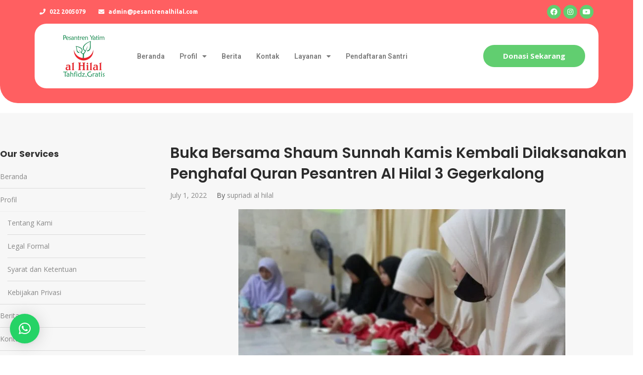

--- FILE ---
content_type: text/html; charset=UTF-8
request_url: https://pesantrenalhilal.com/buka-puasa-bersama-kembali-dilakukan/
body_size: 34626
content:
<!DOCTYPE html>
<html lang="en-US">
<head>
	<meta charset="UTF-8">
	<meta name="viewport" content="width=device-width, initial-scale=1.0, viewport-fit=cover" />		<meta name='robots' content='index, follow, max-image-preview:large, max-snippet:-1, max-video-preview:-1' />
	<style>img:is([sizes="auto" i], [sizes^="auto," i]) { contain-intrinsic-size: 3000px 1500px }</style>
	
	<!-- This site is optimized with the Yoast SEO plugin v24.2 - https://yoast.com/wordpress/plugins/seo/ -->
	<title>Buka Puasa Bersama Kembali Dilakukan Santri Al Hilal 3 Gegerkalong</title>
	<meta name="description" content="Alhamdulillah, buka bersama puasa sunnah kembali dilakukan oleh santri Pondok Pesantren Al Hilal 3 Gegerkalong." />
	<link rel="canonical" href="https://pesantrenalhilal.com/buka-puasa-bersama-kembali-dilakukan/" />
	<meta property="og:locale" content="en_US" />
	<meta property="og:type" content="article" />
	<meta property="og:title" content="Buka Puasa Bersama Kembali Dilakukan Santri Al Hilal 3 Gegerkalong" />
	<meta property="og:description" content="Alhamdulillah, buka bersama puasa sunnah kembali dilakukan oleh santri Pondok Pesantren Al Hilal 3 Gegerkalong." />
	<meta property="og:url" content="https://pesantrenalhilal.com/buka-puasa-bersama-kembali-dilakukan/" />
	<meta property="og:site_name" content="Pesantren al Hilal - Yatim, Tahfidz, Gratis" />
	<meta property="article:published_time" content="2022-07-01T04:18:53+00:00" />
	<meta property="article:modified_time" content="2022-07-01T07:00:59+00:00" />
	<meta property="og:image" content="https://pesantrenalhilal.com/wp-content/uploads/2022/07/Buka-Puasa-Bersama-Kembali-Dilakukan-Santri-Al-Hilal-3-Gegerkalong-3.jpg" />
	<meta property="og:image:width" content="661" />
	<meta property="og:image:height" content="496" />
	<meta property="og:image:type" content="image/jpeg" />
	<meta name="author" content="supriadi al hilal" />
	<meta name="twitter:card" content="summary_large_image" />
	<meta name="twitter:label1" content="Written by" />
	<meta name="twitter:data1" content="supriadi al hilal" />
	<meta name="twitter:label2" content="Est. reading time" />
	<meta name="twitter:data2" content="2 minutes" />
	<script type="application/ld+json" class="yoast-schema-graph">{"@context":"https://schema.org","@graph":[{"@type":"Article","@id":"https://pesantrenalhilal.com/buka-puasa-bersama-kembali-dilakukan/#article","isPartOf":{"@id":"https://pesantrenalhilal.com/buka-puasa-bersama-kembali-dilakukan/"},"author":{"name":"supriadi al hilal","@id":"https://pesantrenalhilal.com/#/schema/person/f5cb5dd10cc3cd11f656e74341df967b"},"headline":"Buka Bersama Shaum Sunnah Kamis Kembali Dilaksanakan Penghafal Quran Pesantren Al Hilal 3 Gegerkalong","datePublished":"2022-07-01T04:18:53+00:00","dateModified":"2022-07-01T07:00:59+00:00","mainEntityOfPage":{"@id":"https://pesantrenalhilal.com/buka-puasa-bersama-kembali-dilakukan/"},"wordCount":346,"publisher":{"@id":"https://pesantrenalhilal.com/#organization"},"image":{"@id":"https://pesantrenalhilal.com/buka-puasa-bersama-kembali-dilakukan/#primaryimage"},"thumbnailUrl":"https://pesantrenalhilal.com/wp-content/uploads/2022/07/Buka-Puasa-Bersama-Kembali-Dilakukan-Santri-Al-Hilal-3-Gegerkalong-3.jpg","articleSection":["Berita"],"inLanguage":"en-US"},{"@type":"WebPage","@id":"https://pesantrenalhilal.com/buka-puasa-bersama-kembali-dilakukan/","url":"https://pesantrenalhilal.com/buka-puasa-bersama-kembali-dilakukan/","name":"Buka Puasa Bersama Kembali Dilakukan Santri Al Hilal 3 Gegerkalong","isPartOf":{"@id":"https://pesantrenalhilal.com/#website"},"primaryImageOfPage":{"@id":"https://pesantrenalhilal.com/buka-puasa-bersama-kembali-dilakukan/#primaryimage"},"image":{"@id":"https://pesantrenalhilal.com/buka-puasa-bersama-kembali-dilakukan/#primaryimage"},"thumbnailUrl":"https://pesantrenalhilal.com/wp-content/uploads/2022/07/Buka-Puasa-Bersama-Kembali-Dilakukan-Santri-Al-Hilal-3-Gegerkalong-3.jpg","datePublished":"2022-07-01T04:18:53+00:00","dateModified":"2022-07-01T07:00:59+00:00","description":"Alhamdulillah, buka bersama puasa sunnah kembali dilakukan oleh santri Pondok Pesantren Al Hilal 3 Gegerkalong.","breadcrumb":{"@id":"https://pesantrenalhilal.com/buka-puasa-bersama-kembali-dilakukan/#breadcrumb"},"inLanguage":"en-US","potentialAction":[{"@type":"ReadAction","target":["https://pesantrenalhilal.com/buka-puasa-bersama-kembali-dilakukan/"]}]},{"@type":"ImageObject","inLanguage":"en-US","@id":"https://pesantrenalhilal.com/buka-puasa-bersama-kembali-dilakukan/#primaryimage","url":"https://pesantrenalhilal.com/wp-content/uploads/2022/07/Buka-Puasa-Bersama-Kembali-Dilakukan-Santri-Al-Hilal-3-Gegerkalong-3.jpg","contentUrl":"https://pesantrenalhilal.com/wp-content/uploads/2022/07/Buka-Puasa-Bersama-Kembali-Dilakukan-Santri-Al-Hilal-3-Gegerkalong-3.jpg","width":661,"height":496,"caption":"Buka Puasa Bersama Kembali Dilakukan Santri Al Hilal 3 Gegerkalong"},{"@type":"BreadcrumbList","@id":"https://pesantrenalhilal.com/buka-puasa-bersama-kembali-dilakukan/#breadcrumb","itemListElement":[{"@type":"ListItem","position":1,"name":"Home","item":"https://pesantrenalhilal.com/"},{"@type":"ListItem","position":2,"name":"Blog","item":"https://pesantrenalhilal.com/blog/"},{"@type":"ListItem","position":3,"name":"Buka Bersama Shaum Sunnah Kamis Kembali Dilaksanakan Penghafal Quran Pesantren Al Hilal 3 Gegerkalong"}]},{"@type":"WebSite","@id":"https://pesantrenalhilal.com/#website","url":"https://pesantrenalhilal.com/","name":"Pesantren al Hilal - Yatim, Tahfidz, Gratis","description":"","publisher":{"@id":"https://pesantrenalhilal.com/#organization"},"potentialAction":[{"@type":"SearchAction","target":{"@type":"EntryPoint","urlTemplate":"https://pesantrenalhilal.com/?s={search_term_string}"},"query-input":{"@type":"PropertyValueSpecification","valueRequired":true,"valueName":"search_term_string"}}],"inLanguage":"en-US"},{"@type":"Organization","@id":"https://pesantrenalhilal.com/#organization","name":"Pesantren al Hilal - Yatim, Tahfidz, Gratis","url":"https://pesantrenalhilal.com/","logo":{"@type":"ImageObject","inLanguage":"en-US","@id":"https://pesantrenalhilal.com/#/schema/logo/image/","url":"https://pesantrenalhilal.com/wp-content/uploads/2022/08/cropped-Logo-Pesantren-Baru-1.png","contentUrl":"https://pesantrenalhilal.com/wp-content/uploads/2022/08/cropped-Logo-Pesantren-Baru-1.png","width":800,"height":732,"caption":"Pesantren al Hilal - Yatim, Tahfidz, Gratis"},"image":{"@id":"https://pesantrenalhilal.com/#/schema/logo/image/"}},{"@type":"Person","@id":"https://pesantrenalhilal.com/#/schema/person/f5cb5dd10cc3cd11f656e74341df967b","name":"supriadi al hilal","url":"https://pesantrenalhilal.com/author/supriadi/"}]}</script>
	<!-- / Yoast SEO plugin. -->


<link rel="alternate" type="application/rss+xml" title="Pesantren al Hilal - Yatim, Tahfidz, Gratis &raquo; Feed" href="https://pesantrenalhilal.com/feed/" />
<script type="text/javascript">
/* <![CDATA[ */
window._wpemojiSettings = {"baseUrl":"https:\/\/s.w.org\/images\/core\/emoji\/15.0.3\/72x72\/","ext":".png","svgUrl":"https:\/\/s.w.org\/images\/core\/emoji\/15.0.3\/svg\/","svgExt":".svg","source":{"concatemoji":"https:\/\/pesantrenalhilal.com\/wp-includes\/js\/wp-emoji-release.min.js?ver=e054ee1c482072665d660a7f66c03562"}};
/*! This file is auto-generated */
!function(i,n){var o,s,e;function c(e){try{var t={supportTests:e,timestamp:(new Date).valueOf()};sessionStorage.setItem(o,JSON.stringify(t))}catch(e){}}function p(e,t,n){e.clearRect(0,0,e.canvas.width,e.canvas.height),e.fillText(t,0,0);var t=new Uint32Array(e.getImageData(0,0,e.canvas.width,e.canvas.height).data),r=(e.clearRect(0,0,e.canvas.width,e.canvas.height),e.fillText(n,0,0),new Uint32Array(e.getImageData(0,0,e.canvas.width,e.canvas.height).data));return t.every(function(e,t){return e===r[t]})}function u(e,t,n){switch(t){case"flag":return n(e,"\ud83c\udff3\ufe0f\u200d\u26a7\ufe0f","\ud83c\udff3\ufe0f\u200b\u26a7\ufe0f")?!1:!n(e,"\ud83c\uddfa\ud83c\uddf3","\ud83c\uddfa\u200b\ud83c\uddf3")&&!n(e,"\ud83c\udff4\udb40\udc67\udb40\udc62\udb40\udc65\udb40\udc6e\udb40\udc67\udb40\udc7f","\ud83c\udff4\u200b\udb40\udc67\u200b\udb40\udc62\u200b\udb40\udc65\u200b\udb40\udc6e\u200b\udb40\udc67\u200b\udb40\udc7f");case"emoji":return!n(e,"\ud83d\udc26\u200d\u2b1b","\ud83d\udc26\u200b\u2b1b")}return!1}function f(e,t,n){var r="undefined"!=typeof WorkerGlobalScope&&self instanceof WorkerGlobalScope?new OffscreenCanvas(300,150):i.createElement("canvas"),a=r.getContext("2d",{willReadFrequently:!0}),o=(a.textBaseline="top",a.font="600 32px Arial",{});return e.forEach(function(e){o[e]=t(a,e,n)}),o}function t(e){var t=i.createElement("script");t.src=e,t.defer=!0,i.head.appendChild(t)}"undefined"!=typeof Promise&&(o="wpEmojiSettingsSupports",s=["flag","emoji"],n.supports={everything:!0,everythingExceptFlag:!0},e=new Promise(function(e){i.addEventListener("DOMContentLoaded",e,{once:!0})}),new Promise(function(t){var n=function(){try{var e=JSON.parse(sessionStorage.getItem(o));if("object"==typeof e&&"number"==typeof e.timestamp&&(new Date).valueOf()<e.timestamp+604800&&"object"==typeof e.supportTests)return e.supportTests}catch(e){}return null}();if(!n){if("undefined"!=typeof Worker&&"undefined"!=typeof OffscreenCanvas&&"undefined"!=typeof URL&&URL.createObjectURL&&"undefined"!=typeof Blob)try{var e="postMessage("+f.toString()+"("+[JSON.stringify(s),u.toString(),p.toString()].join(",")+"));",r=new Blob([e],{type:"text/javascript"}),a=new Worker(URL.createObjectURL(r),{name:"wpTestEmojiSupports"});return void(a.onmessage=function(e){c(n=e.data),a.terminate(),t(n)})}catch(e){}c(n=f(s,u,p))}t(n)}).then(function(e){for(var t in e)n.supports[t]=e[t],n.supports.everything=n.supports.everything&&n.supports[t],"flag"!==t&&(n.supports.everythingExceptFlag=n.supports.everythingExceptFlag&&n.supports[t]);n.supports.everythingExceptFlag=n.supports.everythingExceptFlag&&!n.supports.flag,n.DOMReady=!1,n.readyCallback=function(){n.DOMReady=!0}}).then(function(){return e}).then(function(){var e;n.supports.everything||(n.readyCallback(),(e=n.source||{}).concatemoji?t(e.concatemoji):e.wpemoji&&e.twemoji&&(t(e.twemoji),t(e.wpemoji)))}))}((window,document),window._wpemojiSettings);
/* ]]> */
</script>
<style id='wp-emoji-styles-inline-css' type='text/css'>

	img.wp-smiley, img.emoji {
		display: inline !important;
		border: none !important;
		box-shadow: none !important;
		height: 1em !important;
		width: 1em !important;
		margin: 0 0.07em !important;
		vertical-align: -0.1em !important;
		background: none !important;
		padding: 0 !important;
	}
</style>
<link rel='stylesheet' id='wp-block-library-css' href='https://pesantrenalhilal.com/wp-includes/css/dist/block-library/style.min.css?ver=e054ee1c482072665d660a7f66c03562' type='text/css' media='all' />
<style id='wp-block-library-theme-inline-css' type='text/css'>
.wp-block-audio :where(figcaption){color:#555;font-size:13px;text-align:center}.is-dark-theme .wp-block-audio :where(figcaption){color:#ffffffa6}.wp-block-audio{margin:0 0 1em}.wp-block-code{border:1px solid #ccc;border-radius:4px;font-family:Menlo,Consolas,monaco,monospace;padding:.8em 1em}.wp-block-embed :where(figcaption){color:#555;font-size:13px;text-align:center}.is-dark-theme .wp-block-embed :where(figcaption){color:#ffffffa6}.wp-block-embed{margin:0 0 1em}.blocks-gallery-caption{color:#555;font-size:13px;text-align:center}.is-dark-theme .blocks-gallery-caption{color:#ffffffa6}:root :where(.wp-block-image figcaption){color:#555;font-size:13px;text-align:center}.is-dark-theme :root :where(.wp-block-image figcaption){color:#ffffffa6}.wp-block-image{margin:0 0 1em}.wp-block-pullquote{border-bottom:4px solid;border-top:4px solid;color:currentColor;margin-bottom:1.75em}.wp-block-pullquote cite,.wp-block-pullquote footer,.wp-block-pullquote__citation{color:currentColor;font-size:.8125em;font-style:normal;text-transform:uppercase}.wp-block-quote{border-left:.25em solid;margin:0 0 1.75em;padding-left:1em}.wp-block-quote cite,.wp-block-quote footer{color:currentColor;font-size:.8125em;font-style:normal;position:relative}.wp-block-quote:where(.has-text-align-right){border-left:none;border-right:.25em solid;padding-left:0;padding-right:1em}.wp-block-quote:where(.has-text-align-center){border:none;padding-left:0}.wp-block-quote.is-large,.wp-block-quote.is-style-large,.wp-block-quote:where(.is-style-plain){border:none}.wp-block-search .wp-block-search__label{font-weight:700}.wp-block-search__button{border:1px solid #ccc;padding:.375em .625em}:where(.wp-block-group.has-background){padding:1.25em 2.375em}.wp-block-separator.has-css-opacity{opacity:.4}.wp-block-separator{border:none;border-bottom:2px solid;margin-left:auto;margin-right:auto}.wp-block-separator.has-alpha-channel-opacity{opacity:1}.wp-block-separator:not(.is-style-wide):not(.is-style-dots){width:100px}.wp-block-separator.has-background:not(.is-style-dots){border-bottom:none;height:1px}.wp-block-separator.has-background:not(.is-style-wide):not(.is-style-dots){height:2px}.wp-block-table{margin:0 0 1em}.wp-block-table td,.wp-block-table th{word-break:normal}.wp-block-table :where(figcaption){color:#555;font-size:13px;text-align:center}.is-dark-theme .wp-block-table :where(figcaption){color:#ffffffa6}.wp-block-video :where(figcaption){color:#555;font-size:13px;text-align:center}.is-dark-theme .wp-block-video :where(figcaption){color:#ffffffa6}.wp-block-video{margin:0 0 1em}:root :where(.wp-block-template-part.has-background){margin-bottom:0;margin-top:0;padding:1.25em 2.375em}
</style>
<style id='wpecounter-most-viewed-block-style-inline-css' type='text/css'>
.mvpb-post-list {
    margin: 0;
    list-style: none;
}
</style>
<style id='classic-theme-styles-inline-css' type='text/css'>
/*! This file is auto-generated */
.wp-block-button__link{color:#fff;background-color:#32373c;border-radius:9999px;box-shadow:none;text-decoration:none;padding:calc(.667em + 2px) calc(1.333em + 2px);font-size:1.125em}.wp-block-file__button{background:#32373c;color:#fff;text-decoration:none}
</style>
<style id='global-styles-inline-css' type='text/css'>
:root{--wp--preset--aspect-ratio--square: 1;--wp--preset--aspect-ratio--4-3: 4/3;--wp--preset--aspect-ratio--3-4: 3/4;--wp--preset--aspect-ratio--3-2: 3/2;--wp--preset--aspect-ratio--2-3: 2/3;--wp--preset--aspect-ratio--16-9: 16/9;--wp--preset--aspect-ratio--9-16: 9/16;--wp--preset--color--black: #000000;--wp--preset--color--cyan-bluish-gray: #abb8c3;--wp--preset--color--white: #ffffff;--wp--preset--color--pale-pink: #f78da7;--wp--preset--color--vivid-red: #cf2e2e;--wp--preset--color--luminous-vivid-orange: #ff6900;--wp--preset--color--luminous-vivid-amber: #fcb900;--wp--preset--color--light-green-cyan: #7bdcb5;--wp--preset--color--vivid-green-cyan: #00d084;--wp--preset--color--pale-cyan-blue: #8ed1fc;--wp--preset--color--vivid-cyan-blue: #0693e3;--wp--preset--color--vivid-purple: #9b51e0;--wp--preset--gradient--vivid-cyan-blue-to-vivid-purple: linear-gradient(135deg,rgba(6,147,227,1) 0%,rgb(155,81,224) 100%);--wp--preset--gradient--light-green-cyan-to-vivid-green-cyan: linear-gradient(135deg,rgb(122,220,180) 0%,rgb(0,208,130) 100%);--wp--preset--gradient--luminous-vivid-amber-to-luminous-vivid-orange: linear-gradient(135deg,rgba(252,185,0,1) 0%,rgba(255,105,0,1) 100%);--wp--preset--gradient--luminous-vivid-orange-to-vivid-red: linear-gradient(135deg,rgba(255,105,0,1) 0%,rgb(207,46,46) 100%);--wp--preset--gradient--very-light-gray-to-cyan-bluish-gray: linear-gradient(135deg,rgb(238,238,238) 0%,rgb(169,184,195) 100%);--wp--preset--gradient--cool-to-warm-spectrum: linear-gradient(135deg,rgb(74,234,220) 0%,rgb(151,120,209) 20%,rgb(207,42,186) 40%,rgb(238,44,130) 60%,rgb(251,105,98) 80%,rgb(254,248,76) 100%);--wp--preset--gradient--blush-light-purple: linear-gradient(135deg,rgb(255,206,236) 0%,rgb(152,150,240) 100%);--wp--preset--gradient--blush-bordeaux: linear-gradient(135deg,rgb(254,205,165) 0%,rgb(254,45,45) 50%,rgb(107,0,62) 100%);--wp--preset--gradient--luminous-dusk: linear-gradient(135deg,rgb(255,203,112) 0%,rgb(199,81,192) 50%,rgb(65,88,208) 100%);--wp--preset--gradient--pale-ocean: linear-gradient(135deg,rgb(255,245,203) 0%,rgb(182,227,212) 50%,rgb(51,167,181) 100%);--wp--preset--gradient--electric-grass: linear-gradient(135deg,rgb(202,248,128) 0%,rgb(113,206,126) 100%);--wp--preset--gradient--midnight: linear-gradient(135deg,rgb(2,3,129) 0%,rgb(40,116,252) 100%);--wp--preset--font-size--small: 13px;--wp--preset--font-size--medium: 20px;--wp--preset--font-size--large: 36px;--wp--preset--font-size--x-large: 42px;--wp--preset--spacing--20: 0.44rem;--wp--preset--spacing--30: 0.67rem;--wp--preset--spacing--40: 1rem;--wp--preset--spacing--50: 1.5rem;--wp--preset--spacing--60: 2.25rem;--wp--preset--spacing--70: 3.38rem;--wp--preset--spacing--80: 5.06rem;--wp--preset--shadow--natural: 6px 6px 9px rgba(0, 0, 0, 0.2);--wp--preset--shadow--deep: 12px 12px 50px rgba(0, 0, 0, 0.4);--wp--preset--shadow--sharp: 6px 6px 0px rgba(0, 0, 0, 0.2);--wp--preset--shadow--outlined: 6px 6px 0px -3px rgba(255, 255, 255, 1), 6px 6px rgba(0, 0, 0, 1);--wp--preset--shadow--crisp: 6px 6px 0px rgba(0, 0, 0, 1);}:where(.is-layout-flex){gap: 0.5em;}:where(.is-layout-grid){gap: 0.5em;}body .is-layout-flex{display: flex;}.is-layout-flex{flex-wrap: wrap;align-items: center;}.is-layout-flex > :is(*, div){margin: 0;}body .is-layout-grid{display: grid;}.is-layout-grid > :is(*, div){margin: 0;}:where(.wp-block-columns.is-layout-flex){gap: 2em;}:where(.wp-block-columns.is-layout-grid){gap: 2em;}:where(.wp-block-post-template.is-layout-flex){gap: 1.25em;}:where(.wp-block-post-template.is-layout-grid){gap: 1.25em;}.has-black-color{color: var(--wp--preset--color--black) !important;}.has-cyan-bluish-gray-color{color: var(--wp--preset--color--cyan-bluish-gray) !important;}.has-white-color{color: var(--wp--preset--color--white) !important;}.has-pale-pink-color{color: var(--wp--preset--color--pale-pink) !important;}.has-vivid-red-color{color: var(--wp--preset--color--vivid-red) !important;}.has-luminous-vivid-orange-color{color: var(--wp--preset--color--luminous-vivid-orange) !important;}.has-luminous-vivid-amber-color{color: var(--wp--preset--color--luminous-vivid-amber) !important;}.has-light-green-cyan-color{color: var(--wp--preset--color--light-green-cyan) !important;}.has-vivid-green-cyan-color{color: var(--wp--preset--color--vivid-green-cyan) !important;}.has-pale-cyan-blue-color{color: var(--wp--preset--color--pale-cyan-blue) !important;}.has-vivid-cyan-blue-color{color: var(--wp--preset--color--vivid-cyan-blue) !important;}.has-vivid-purple-color{color: var(--wp--preset--color--vivid-purple) !important;}.has-black-background-color{background-color: var(--wp--preset--color--black) !important;}.has-cyan-bluish-gray-background-color{background-color: var(--wp--preset--color--cyan-bluish-gray) !important;}.has-white-background-color{background-color: var(--wp--preset--color--white) !important;}.has-pale-pink-background-color{background-color: var(--wp--preset--color--pale-pink) !important;}.has-vivid-red-background-color{background-color: var(--wp--preset--color--vivid-red) !important;}.has-luminous-vivid-orange-background-color{background-color: var(--wp--preset--color--luminous-vivid-orange) !important;}.has-luminous-vivid-amber-background-color{background-color: var(--wp--preset--color--luminous-vivid-amber) !important;}.has-light-green-cyan-background-color{background-color: var(--wp--preset--color--light-green-cyan) !important;}.has-vivid-green-cyan-background-color{background-color: var(--wp--preset--color--vivid-green-cyan) !important;}.has-pale-cyan-blue-background-color{background-color: var(--wp--preset--color--pale-cyan-blue) !important;}.has-vivid-cyan-blue-background-color{background-color: var(--wp--preset--color--vivid-cyan-blue) !important;}.has-vivid-purple-background-color{background-color: var(--wp--preset--color--vivid-purple) !important;}.has-black-border-color{border-color: var(--wp--preset--color--black) !important;}.has-cyan-bluish-gray-border-color{border-color: var(--wp--preset--color--cyan-bluish-gray) !important;}.has-white-border-color{border-color: var(--wp--preset--color--white) !important;}.has-pale-pink-border-color{border-color: var(--wp--preset--color--pale-pink) !important;}.has-vivid-red-border-color{border-color: var(--wp--preset--color--vivid-red) !important;}.has-luminous-vivid-orange-border-color{border-color: var(--wp--preset--color--luminous-vivid-orange) !important;}.has-luminous-vivid-amber-border-color{border-color: var(--wp--preset--color--luminous-vivid-amber) !important;}.has-light-green-cyan-border-color{border-color: var(--wp--preset--color--light-green-cyan) !important;}.has-vivid-green-cyan-border-color{border-color: var(--wp--preset--color--vivid-green-cyan) !important;}.has-pale-cyan-blue-border-color{border-color: var(--wp--preset--color--pale-cyan-blue) !important;}.has-vivid-cyan-blue-border-color{border-color: var(--wp--preset--color--vivid-cyan-blue) !important;}.has-vivid-purple-border-color{border-color: var(--wp--preset--color--vivid-purple) !important;}.has-vivid-cyan-blue-to-vivid-purple-gradient-background{background: var(--wp--preset--gradient--vivid-cyan-blue-to-vivid-purple) !important;}.has-light-green-cyan-to-vivid-green-cyan-gradient-background{background: var(--wp--preset--gradient--light-green-cyan-to-vivid-green-cyan) !important;}.has-luminous-vivid-amber-to-luminous-vivid-orange-gradient-background{background: var(--wp--preset--gradient--luminous-vivid-amber-to-luminous-vivid-orange) !important;}.has-luminous-vivid-orange-to-vivid-red-gradient-background{background: var(--wp--preset--gradient--luminous-vivid-orange-to-vivid-red) !important;}.has-very-light-gray-to-cyan-bluish-gray-gradient-background{background: var(--wp--preset--gradient--very-light-gray-to-cyan-bluish-gray) !important;}.has-cool-to-warm-spectrum-gradient-background{background: var(--wp--preset--gradient--cool-to-warm-spectrum) !important;}.has-blush-light-purple-gradient-background{background: var(--wp--preset--gradient--blush-light-purple) !important;}.has-blush-bordeaux-gradient-background{background: var(--wp--preset--gradient--blush-bordeaux) !important;}.has-luminous-dusk-gradient-background{background: var(--wp--preset--gradient--luminous-dusk) !important;}.has-pale-ocean-gradient-background{background: var(--wp--preset--gradient--pale-ocean) !important;}.has-electric-grass-gradient-background{background: var(--wp--preset--gradient--electric-grass) !important;}.has-midnight-gradient-background{background: var(--wp--preset--gradient--midnight) !important;}.has-small-font-size{font-size: var(--wp--preset--font-size--small) !important;}.has-medium-font-size{font-size: var(--wp--preset--font-size--medium) !important;}.has-large-font-size{font-size: var(--wp--preset--font-size--large) !important;}.has-x-large-font-size{font-size: var(--wp--preset--font-size--x-large) !important;}
:where(.wp-block-post-template.is-layout-flex){gap: 1.25em;}:where(.wp-block-post-template.is-layout-grid){gap: 1.25em;}
:where(.wp-block-columns.is-layout-flex){gap: 2em;}:where(.wp-block-columns.is-layout-grid){gap: 2em;}
:root :where(.wp-block-pullquote){font-size: 1.5em;line-height: 1.6;}
</style>
<link rel='stylesheet' id='elementor-icons-css' href='https://pesantrenalhilal.com/wp-content/plugins/elementor/assets/lib/eicons/css/elementor-icons.min.css?ver=5.15.0' type='text/css' media='all' />
<link rel='stylesheet' id='elementor-frontend-css' href='https://pesantrenalhilal.com/wp-content/plugins/elementor/assets/css/frontend.min.css?ver=3.6.5' type='text/css' media='all' />
<link rel='stylesheet' id='elementor-post-9948-css' href='https://pesantrenalhilal.com/wp-content/uploads/elementor/css/post-9948.css?ver=1747887591' type='text/css' media='all' />
<link rel='stylesheet' id='elementor-pro-css' href='https://pesantrenalhilal.com/wp-content/plugins/elementor-pro/assets/css/frontend.min.css?ver=3.3.1' type='text/css' media='all' />
<link rel='stylesheet' id='font-awesome-5-all-css' href='https://pesantrenalhilal.com/wp-content/plugins/elementor/assets/lib/font-awesome/css/all.min.css?ver=3.6.5' type='text/css' media='all' />
<link rel='stylesheet' id='font-awesome-4-shim-css' href='https://pesantrenalhilal.com/wp-content/plugins/elementor/assets/lib/font-awesome/css/v4-shims.min.css?ver=3.6.5' type='text/css' media='all' />
<link rel='stylesheet' id='elementor-post-5258-css' href='https://pesantrenalhilal.com/wp-content/uploads/elementor/css/post-5258.css?ver=1724297327' type='text/css' media='all' />
<link rel='stylesheet' id='elementor-post-4716-css' href='https://pesantrenalhilal.com/wp-content/uploads/elementor/css/post-4716.css?ver=1706967483' type='text/css' media='all' />
<link rel='stylesheet' id='tablepress-default-css' href='https://pesantrenalhilal.com/wp-content/plugins/tablepress/css/build/default.css?ver=3.0.2' type='text/css' media='all' />
<link rel='stylesheet' id='qlwapp-css' href='https://pesantrenalhilal.com/wp-content/plugins/wp-whatsapp-chat/build/frontend/css/style.css?ver=7.5.0' type='text/css' media='all' />
<link rel='stylesheet' id='acp-main-style-css' href='https://pesantrenalhilal.com/wp-content/themes/apress/style.css?ver=4.7.1' type='text/css' media='all' />
<link rel='stylesheet' id='font-awesome-css' href='https://pesantrenalhilal.com/wp-content/plugins/elementor/assets/lib/font-awesome/css/font-awesome.min.css?ver=4.7.0' type='text/css' media='all' />
<link rel='stylesheet' id='acp-common-css' href='https://pesantrenalhilal.com/wp-content/themes/apress/assets/css/common.css?ver=4.7.1' type='text/css' media='all' />
<link rel='stylesheet' id='google-fonts-1-css' href='https://fonts.googleapis.com/css?family=Roboto%3A100%2C100italic%2C200%2C200italic%2C300%2C300italic%2C400%2C400italic%2C500%2C500italic%2C600%2C600italic%2C700%2C700italic%2C800%2C800italic%2C900%2C900italic%7CRoboto+Slab%3A100%2C100italic%2C200%2C200italic%2C300%2C300italic%2C400%2C400italic%2C500%2C500italic%2C600%2C600italic%2C700%2C700italic%2C800%2C800italic%2C900%2C900italic%7COpen+Sans%3A100%2C100italic%2C200%2C200italic%2C300%2C300italic%2C400%2C400italic%2C500%2C500italic%2C600%2C600italic%2C700%2C700italic%2C800%2C800italic%2C900%2C900italic%7CPoppins%3A100%2C100italic%2C200%2C200italic%2C300%2C300italic%2C400%2C400italic%2C500%2C500italic%2C600%2C600italic%2C700%2C700italic%2C800%2C800italic%2C900%2C900italic%7CUbuntu%3A100%2C100italic%2C200%2C200italic%2C300%2C300italic%2C400%2C400italic%2C500%2C500italic%2C600%2C600italic%2C700%2C700italic%2C800%2C800italic%2C900%2C900italic&#038;display=auto&#038;ver=6.7.1' type='text/css' media='all' />
<link rel='stylesheet' id='elementor-icons-shared-0-css' href='https://pesantrenalhilal.com/wp-content/plugins/elementor/assets/lib/font-awesome/css/fontawesome.min.css?ver=5.15.3' type='text/css' media='all' />
<link rel='stylesheet' id='elementor-icons-fa-solid-css' href='https://pesantrenalhilal.com/wp-content/plugins/elementor/assets/lib/font-awesome/css/solid.min.css?ver=5.15.3' type='text/css' media='all' />
<link rel='stylesheet' id='elementor-icons-fa-brands-css' href='https://pesantrenalhilal.com/wp-content/plugins/elementor/assets/lib/font-awesome/css/brands.min.css?ver=5.15.3' type='text/css' media='all' />
<script type="text/javascript" src="https://pesantrenalhilal.com/wp-includes/js/jquery/jquery.min.js?ver=3.7.1" id="jquery-core-js"></script>
<script type="text/javascript" src="https://pesantrenalhilal.com/wp-includes/js/jquery/jquery-migrate.min.js?ver=3.4.1" id="jquery-migrate-js"></script>
<script type="text/javascript" src="https://pesantrenalhilal.com/wp-content/plugins/elementor/assets/lib/font-awesome/js/v4-shims.min.js?ver=3.6.5" id="font-awesome-4-shim-js"></script>
<!--[if lt IE 9]>
<script type="text/javascript" src="https://pesantrenalhilal.com/wp-content/themes/apress/assets/js/html5shiv.js?ver=4.7.1" id="ie_html5shiv-js"></script>
<![endif]-->
<script type="text/javascript" src="https://pesantrenalhilal.com/wp-content/themes/apress/assets/js/megamenu.js?ver=e054ee1c482072665d660a7f66c03562" id="acp-mega_menu_js-js"></script>
<link rel="https://api.w.org/" href="https://pesantrenalhilal.com/wp-json/" /><link rel="alternate" title="JSON" type="application/json" href="https://pesantrenalhilal.com/wp-json/wp/v2/posts/8338" /><link rel="EditURI" type="application/rsd+xml" title="RSD" href="https://pesantrenalhilal.com/xmlrpc.php?rsd" />
<link rel="alternate" title="oEmbed (JSON)" type="application/json+oembed" href="https://pesantrenalhilal.com/wp-json/oembed/1.0/embed?url=https%3A%2F%2Fpesantrenalhilal.com%2Fbuka-puasa-bersama-kembali-dilakukan%2F" />
<link rel="alternate" title="oEmbed (XML)" type="text/xml+oembed" href="https://pesantrenalhilal.com/wp-json/oembed/1.0/embed?url=https%3A%2F%2Fpesantrenalhilal.com%2Fbuka-puasa-bersama-kembali-dilakukan%2F&#038;format=xml" />
<style id="apcore-dyn-styles">.zolo-container,body.boxed_layout .layout_design{max-width:1280px;}.body.boxed_layout .sticky_header.fixed{max-width:1280px;}.pagetitle_parallax_content h1,.pagetitle_parallax{text-align:center;}.pagetitle_parallax_section.titlebar_style2 h1.entry-title{ float:left;}.pagetitle_parallax_section.titlebar_style2 #crumbs{ float:right;}#ajax-loading-screen[data-effect="center_mask_reveal"] span,#ajax-loading-screen,#ajax-loading-screen .reveal-1,#ajax-loading-screen .reveal-2,#mask{background:#ffffff;}.site_layout{padding-top:0px; padding-bottom:0px;}.zolo-topbar .zolo_navbar_search.expanded_search_but .nav_search_form_area,.zolo-topbar{background:rgba(255,255,255,0.0);}.zolo-topbar{border-style:solid;border-color:#eeeeee;border-top-width:0px;border-right-width:0px;border-bottom-width:1px;border-left-width:0px;}.zolo-topbar input,.zolo-header-area #lang_sel a.lang_sel_sel,.zolo-topbar a,.zolo-topbar{color:#555555}.zolo-topbar .cart-control:before,.zolo-topbar .cart-control:after,.zolo-topbar .nav_search-icon:after{border-color:#555555}.zolo-topbar .nav_search-icon.search_close_icon:after,.zolo-topbar .nav_search-icon:before{background:#555555}.zolo-topbar a:hover,.zolo-topbar .current-menu-item a{color:#999999;}.zolo-top-menu ul.sub-menu li a{ border-bottom: 1px solid #e5e5e5;}.zolo-topbar{font-size:13px;}.zolo-header-area .zolo-social ul.social-icon li a{color:#555555;}.zolo-header-area .zolo-social ul.social-icon li a:hover{color:#999999;}.zolo-header-area .zolo-social.boxed-icons ul.social-icon li a{width:34px;}.zolo-header-area .zolo-social.boxed-icons ul.social-icon li a{background:rgba(54,56,57,0);}.zolo-header-area .zolo-social.boxed-icons ul.social-icon li a{border:1px solid #363839;}.zolo-header-area .zolo-social.boxed-icons ul.social-icon li a{-moz-border-radius:4px;-webkit-border-radius:4px;-ms-border-radius:4px;-o-border-radius:4px;border-radius:4px; }.zolo-header-area .zolo-social.boxed-icons ul.social-icon li a{padding-top:8px;padding-bottom:8px;}.zolo-header-area .zolo-social li a,.zolo-header-area .zolo-social.boxed-icons ul.social-icon li a{font-size:14px;line-height:14px;}.zolo-header-area .header_element .zolo-social li{padding-left:12px;padding-right:12px;}.header_element ul.social-icon{margin-left:-12px;margin-right:-12px;}.zolo-top-menu ul.sub-menu{width:160px;}.zolo-top-menu .top-menu li ul.sub-menu li ul.sub-menu{left:160px;}.zolo-top-menu ul.top-menu > li > a{line-height:40px;}.zolo-top-menu ul.sub-menu{background:#ffffff;}.zolo-top-menu li ul.sub-menu li a:hover{background:#fafafa;}.zolo-top-menu li ul.sub-menu li a{color:#747474;}.zolo-top-menu li ul.sub-menu li a:hover{color:#333333;}.search_overlay,.header_element .zolo_navbar_search.expanded_search_but .nav_search_form_area{background:#ffffff!important; }.full_screen_search input,.full_screen_search .search-form::after{ color:#555555!important; }.search_overlay #mob_search_close_but:after, .search_overlay .search_close_but:after,.search_overlay #mob_search_close_but:before, .search_overlay .search_close_but:before{ border-color:#555555!important; }.full_screen_search input{border-color:#555555!important;}.full_screen_search input::-webkit-input-placeholder{color:#555555;}.full_screen_search input::-moz-placeholder{color:#555555;}.full_screen_search input::-ms-input-placeholder{color:#555555;}.full_screen_search input:-o-placeholder{color:#555555;}.header_section_one .header_left{width:50%;}.header_section_one .header_center{width:0%;}.header_section_one .header_right{width:50%;}.header_section_two .header_left{width:30%;}.header_section_two .header_center{width:40%;}.header_section_two .header_right{width:30%;}.header_section_three .header_left{width:15%;}.header_section_three .header_center{width:70%;}.header_section_three .header_right{width:15%;}.header_section_one{height:40px;}.header_section_two .zolo-navigation ul li.zolo-middle-logo-menu-logo,.header_section_two{height:94px;}.header_section_three .zolo-navigation ul li.zolo-middle-logo-menu-logo,.header_section_three{height:54px;}.header_section_one li.shopping_cart{line-height:40px;}.header_section_two li.shopping_cart{line-height:94px;}.header_section_three li.shopping_cart{line-height:54px;}.headerbackground,.header_background{}.header_category_search_wrapper select option,.headerbackground,.header_background{background-color:#ffffff;}header.zolo_header .zolo-header_section2_background{background-color:rgba(255,255,255,0.0);}header.zolo_header .zolo-header_section2_background{border-style:solid;border-color:#e5e5e5;border-top-width:0px;border-right-width:0px;border-bottom-width:0px;border-left-width:0px;}.zolo_vertical_header .header_category_search_wrapper select option,.zolo_vertical_header .headerbackground,.zolo_vertical_header .header_background{box-shadow: 0 1px 2px rgba(0, 0, 0, 0.2);}.header_element .zolo_navbar_search.default_search_but .nav_search_form_area{top:54px;}.header_section_two a,.header_section_two{color:#555555;}.header_section_two a:hover{color:#999999;}.header_section_two .cart-control:before,.header_section_two .cart-control:after,.header_section_two .nav_search-icon:after{border-color:#555555}.header_section_two .nav_search-icon.search_close_icon:after,.header_section_two .nav_search-icon:before{background:#555555}.header_section_two{font-size:16px;}.zolo-header-area .header_section_two .top-tagline, .zolo-header-area .header_section_two .header_right_img, .zolo-header-area .header_section_two .header_htmltext, .zolo-header-area .header_section_two .header_working_hours, .zolo-header-area .header_section_two .header_address{line-height:26px;}.header_section_three a,.header_section_three{color:;}.header_section_three a:hover{color:;}.header_section_three .cart-control:before,.header_section_three .cart-control:after,.header_section_three .nav_search-icon:after{border-color:}.header_section_three .nav_search-icon.search_close_icon:after,.header_section_three .nav_search-icon:before{background:}.header_section_three{font-size:16px;}.zolo-header-area .header_section_three .top-tagline, .zolo-header-area .header_section_three .header_right_img, .zolo-header-area .header_section_three .header_htmltext, .zolo-header-area .header_section_three .header_working_hours, .zolo-header-area .header_section_three .header_address{line-height:26px;}.zolo_vertical_header a,.zolo_vertical_header{color:#555555;}.zolo_vertical_header a:hover{color:#999999;}.zolo_vertical_header{font-size:16px;}.zolo_vertical_header .vertical_fix_menu .top-tagline, .zolo_vertical_header .vertical_fix_menu .header_right_img{line-height:26px;}.header_section_one ul.header_center_col > li, .header_section_one ul.header_left_col > li, .header_section_one ul.header_right_col > li{padding:0 15px;}.header_section_one .zolo-top-menu ul,.header_section_one ul.header_left_col,.header_section_one ul.header_right_col,.header_section_one ul.header_center_col{margin:0 -15px;}.header_section_two ul.header_center_col > li, .header_section_two ul.header_left_col > li, .header_section_two ul.header_right_col > li{padding:0 20px;}.header_section_two .zolo-navigation > ul,.header_section_two ul.header_left_col,.header_section_two ul.header_right_col,.header_section_two ul.header_center_col{margin:0 -20px;}.header_section_two .zolo-navigation > ul{margin:0 -20px;}.header_section_two .vertical_menu_area.vertical_menu_open{right:20px;}.header_section_two .header_left .vertical_menu_area.vertical_menu_open{left:20px;}.header_section_two .horizontal_menu_area{padding-right:80px;}.header_section_two .header_left .horizontal_menu_area{padding-left:80px;}.header_section_three ul.header_center_col > li, .header_section_three ul.header_left_col > li, .header_section_three ul.header_right_col > li{padding:0 20px;}.header_section_three .zolo-navigation > ul,.header_section_three ul.header_left_col,.header_section_three ul.header_right_col,.header_section_three ul.header_center_col{margin:0 -20px;}.header_section_three .zolo-navigation > ul{margin:0 -20px;}.header_section_three .vertical_menu_area.vertical_menu_open{right:20px;}.header_section_three .header_left .vertical_menu_area.vertical_menu_open{left:20px;}.header_section_three .horizontal_menu_area{padding-right:80px;}.header_section_three .header_left .horizontal_menu_area{padding-left:80px;}.zolo-top-menu ul > li:after,.header_section_one ul.header_center_col > li:first-child:before, .header_section_one ul.header_left_col > li:first-child:before, .header_section_one ul.header_right_col > li:first-child:before, .header_section_one ul.header_center_col > li:after, .header_section_one ul.header_left_col > li:after, .header_section_one ul.header_right_col > li:after{background:#e5e5e5;}.header_section_two ul.header_center_col > li:first-child:before, .header_section_two ul.header_left_col > li:first-child:before, .header_section_two ul.header_right_col > li:first-child:before, .header_section_two ul.header_center_col > li:after, .header_section_two ul.header_left_col > li:after, .header_section_two ul.header_right_col > li:after{background:#e5e5e5;}.header_section_three ul.header_center_col > li:first-child:before, .header_section_three ul.header_left_col > li:first-child:before, .header_section_three ul.header_right_col > li:first-child:before,.header_section_three ul.header_center_col > li:after, .header_section_three ul.header_left_col > li:after, .header_section_three ul.header_right_col > li:after{background:#e5e5e5;}.zolo-navigation ul > li:first-child:before,.zolo-navigation ul > li:after{background:#e5e5e5;}.zolo-header-area ul .zolo-social li:first-child:before,.zolo-header-area ul .zolo-social li:after{background:#e5e5e5;}.menu_hover_style5 .zolo-navigation ul > li a:after {background:#549ffc; border-right:2px solid transparent;border-color:#549ffc;height: 100%;width: 100%;position: absolute;top: 0;left: -150%;content: "";transition: 0.4s all;-webkit-transition: 0.4s all;-moz-transition: 0.4s all;z-index: -1;}.menu_hover_style5 .zolo-navigation ul > .current-menu-ancestor a:after, .menu_hover_style5 .zolo-navigation ul > .current_page_item a:after, .menu_hover_style5 .zolo-navigation ul > .current-menu-item a:after, .menu_hover_style5 .zolo-navigation ul > .current-menu-parent a:after, .menu_hover_style5 .zolo-navigation ul > li:hover a:after {left: 0;}.menu_hover_style5 .zolo-navigation ul > li ul > li a:after, .menu_hover_style5 .zolo-navigation ul > li.current-menu-ancestor ul > li a:after {display: none;}.zolo_right_vertical_header .menu_hover_style5 .zolo-navigation ul > li a:after {border-right: 0;border-left:2px solid transparent;border-color:#549ffc;left: 150%;}.zolo_right_vertical_header .menu_hover_style5 .zolo-navigation ul > .current-menu-ancestor a:after, .zolo_right_vertical_header .menu_hover_style5 .zolo-navigation ul .current_page_item a:after, .zolo_right_vertical_header .menu_hover_style5 .zolo-navigation ul .current-menu-item a:after, .zolo_right_vertical_header .menu_hover_style5 .zolo-navigation ul > .current-menu-parent a:after, .zolo_right_vertical_header .menu_hover_style5 .zolo-navigation ul li:hover a:after {left: 0;}.header_element .zolo-navigation > ul > li{padding:0px 0px 0px 0px;}.zolo-navigation ul li a{padding:40px 20px 40px 20px;}.zolo-navigation .zolo-megamenu-wrapper .zolo-megamenu-widgets-container ul li a,.zolo-navigation .zolo-megamenu-wrapper,.zolo-navigation .zolo-megamenu-wrapper a,.zolo-navigation ul li ul.sub-menu li a{font-size:14px;line-height:normal;}.zolo-navigation .zolo-megamenu-wrapper div.zolo-megamenu-title{font-size:18px;}.header_element.header_section_three .zolo_navbar_search.expanded_search_but .nav_search_form_area, .navigation-area{background-color:rgba(255,255,255,0.0);;}.navigation-area{border-style:solid;border-top-width:1px;border-right-width:0px;border-bottom-width:0px;border-left-width:0px;}.navigation-area{border-color:#e5e5e5;}.zolo_vertical_header,.zolo-navigation ul li{text-align:left;}.zolo_vertical_header .zolo-navigation ul li ul li{text-align:left;}.zolo-navigation ul li.navbar_cart a,.zolo-navigation ul li.navbar_cart a:hover,.zolo-navigation ul li.navbar_cart:hover a,.zolo-navigation ul li.zolo-small-menu span,.zolo-navigation ul li.zolo-search-menu span{color:#555555;cursor:pointer;}.nav_button_toggle .nav_bar{background:#555555!important;}.zolo-navigation ul li a{color:;}.zolo-navigation ul li a.current,.zolo-navigation ul .current-menu-ancestor a,.zolo-navigation ul .current_page_item a, .zolo-navigation ul .current-menu-item a,.zolo-navigation ul > .current-menu-parent a,.zolo-navigation ul li:hover a{color:#999999;;}.zolo_vertical_header .zolo-navigation ul > li{border-right:0;border-bottom:1px solid rgba(204,204,204,0.0);}.zolo_vertical_header .zolo-navigation ul > li ul li{border-right:0;border-bottom:0;}.zolo-navigation ul li ul.sub-menu,ul.sub-menu{width:160px;}.zolo-navigation ul li.zolo-dropdown-menu ul.sub-menu li ul.sub-menu,.zolo-navigation ul li ul.sub-menu li ul.sub-menu{left:160px;}.zolo_right_vertical_header .zolo-navigation ul li.zolo-dropdown-menu ul.sub-menu li ul.sub-menu{right:160px; left:auto;}.zolo-navigation ul li.zolo-dropdown-menu ul.sub-menu,.zolo-navigation ul li ul.sub-menu,.zolo-navigation .zolo-megamenu-wrapper{margin-top:0px;}.zolo-navigation ul li.zolo-dropdown-menu ul.sub-menu ul.sub-menu,.zolo-navigation ul li ul.sub-menu ul.sub-menu{margin-top:0;}.zolo-navigation .zolo-megamenu-wrapper a,.zolo-navigation .zolo-megamenu-wrapper li ul.sub-menu li a,.zolo-navigation ul li.zolo-dropdown-menu ul.sub-menu li a,.zolo-navigation ul li ul.sub-menu li a{padding-top:10px;padding-bottom:10px;}.zolo-navigation ul li ul.sub-menu li a{padding-left:20px;padding-right:20px;}.zolo-navigation ul ul.sub-menu,.zolo-megamenu-wrapper .zolo-megamenu-holder,.zolo-megamenu-wrapper .zolo-megamenu-holder,li.zolo-dropdown-menu ul.sub-menu{box-shadow:0 0 4px rgba(0, 0, 0, 0.15);}.zolo-megamenu-wrapper .zolo-megamenu-holder,ul.sub-menu,.zolo-navigation ul li ul li a{background:#ffffff;}.zolo-navigation ul li ul li a:hover, .zolo-navigation ul li ul li.current-menu-item > a{background:#f8f8f8;}.zolo-navigation ul .current-menu-ancestor ul.zolo-megamenu li div.zolo-megamenu-title a span.menu-text, .sticky_header.fixed.header_background .zolo-navigation ul li:hover ul li a span.menu-text,.zolo-navigation .zolo-megamenu-wrapper,.zolo-navigation .zolo-megamenu-wrapper h3 span.menu-text,.zolo-navigation ul .current-menu-ancestor ul .current-menu-item li a span.menu-text,.zolo-navigation ul .current-menu-ancestor ul li a span.menu-text,.zolo-navigation ul li:hover ul li a span.menu-text{color:#333333;}.zolo-navigation ul .current-menu-ancestor ul.zolo-megamenu li div.zolo-megamenu-title a:hover span.menu-text, .sticky_header.fixed.header_background .zolo-navigation ul li:hover ul li a:hover span.menu-text, .zolo-navigation ul .current-menu-ancestor ul .current-menu-item li a:hover span.menu-text, .zolo-navigation ul .current-menu-ancestor ul .current-menu-item a span.menu-text, .zolo-navigation ul li:hover ul li a:hover span.menu-text{color:#999999;;}.zolo-navigation ul li ul.sub-menu li a{border-bottom:1px solid #dcdadb;}.zolo-navigation .zolo-megamenu-wrapper .zolo-megamenu-submenu{border-color:#dcdadb!important;}.horizontal_menu_area,.full_screen_menu_area, .full_screen_menu_area_responsive{background:rgba(255,255,255,1);}.full_screen_menu li a{color:#555555!important;}.full_screen_menu_area .fullscreen_menu_close_button::after, .full_screen_menu_area .fullscreen_menu_close_button::before, #full_screen_menu_close_responsive::after, #full_screen_menu_close_responsive::before{border-color:#555555!important;}.navigation .zolo_navbar_search.expanded_search_but .nav_search_form_area input{color:;}.navigation .zolo_navbar_search .nav_search_form_area input::-webkit-input-placeholder {color:;}.navigation .zolo_navbar_search .nav_search_form_area input::-moz-placeholder {color:;}.navigation .zolo_navbar_search .nav_search_form_area input:-ms-input-placeholder {color:;}.navigation .zolo_navbar_search .nav_search_form_area input:-moz-placeholder{color:;}.zolo-navigation ul ul.sub-menu,.zolo-megamenu-wrapper .zolo-megamenu-holder{border-top: 3px  solid #f82eb3;}.zolo-navigation ul ul.sub-menu ul.sub-menu{top:-3px;}.zolo_vertical_header .zolo-navigation ul ul.sub-menu, .zolo_vertical_header .zolo-megamenu-wrapper .zolo-megamenu-holder{border-top:0;border-left:3px  solid #f82eb3;}.zolo_right_vertical_header .zolo_vertical_header .zolo-navigation ul ul.sub-menu,.zolo_right_vertical_header .zolo_vertical_header .zolo-megamenu-wrapper .zolo-megamenu-holder{border-top:0;border-left:0;border-right: 3px  solid #f82eb3;}.menu_hover_style4 .zolo-navigation ul li a:before,.menu_hover_style3 .zolo-navigation ul li a:before,.menu_hover_style1 .zolo-navigation ul li a:before{border-bottom: 2px solid transparent;border-color:#549ffc;}.menu_hover_style4 .zolo-navigation ul li a:after{border-top: 2px solid transparent; border-color:#549ffc;}.menu_hover_style2 .zolo-navigation ul li a:before{border-width: 2px 0 2px 0!important;}.menu_hover_style2 .zolo-navigation ul li a:after{border-width: 0 2px 0 2px!important;}.menu_hover_style2 .zolo-navigation ul li a:before, .menu_hover_style2 .zolo-navigation ul li a:after{border-color:#549ffc;}.vertical_menu_area .zolo-navigation li a{background:rgba(0,0,0,0.8);}.vertical_menu_area .zolo-navigation li a:hover{background:#549ffc;}.zolo_header4 .vertical_menu_box .zolo-navigation .vertical_menu_area li a{color:;}.zolo_header4 .vertical_menu_box .zolo-navigation .vertical_menu_area li a:hover{color:#999999;;}.horizontal_menu_area{width:800px;}.vertical_menu_area{width:360px;}.vertical_menu_area{top:53px;}.zolo_vertical_header .vertical_fix_header_box,.zolo_vertical_header header.zolo_header{width:280px;}.zolo_left_vertical_header .zolo_vertical_header_topbar,.zolo_left_vertical_header .zolo_footer_area,.zolo_left_vertical_header .zolo_main_content_area{margin-left:280px;}.zolo_right_vertical_header .zolo_vertical_header_topbar,.zolo_right_vertical_header .zolo_footer_area,.zolo_right_vertical_header .zolo_main_content_area{margin-right:280px;}.zolo_vertical_header .zolo-navigation ul li.zolo-dropdown-menu ul ul{top:0; margin-left:-3px;}.zolo_right_vertical_header .zolo_vertical_header .zolo-navigation ul li.zolo-dropdown-menu ul ul{top:0; margin-right:-3px;}.sticky_header_area{background:#ffffff;}.sticky_header_area .navigation-area,.sticky_header_area header.zolo_header .zolo-header_section2_background,.mobile_header_area header.zolo_header .zolo-header_section2_background{background:rgb(229, 229, 229,0.0);}.sticky_header_fixed .header_section_two{height:94px;}.zolo_preset_header1 .header_section_two .header_left{width:20%;}.zolo_preset_header1 .header_section_two .header_right{width:80%;}.special_button_area .special_button{padding:10px 25px 10px 25px;color:#555555!important; font-size:14px; line-height:14px;letter-spacing:0.9px;-moz-border-radius:25px;-ms-border-radius:25px;-o-border-radius:25px;-webkit-border-radius:25px;border-radius:25px;}.special_button_area .special_button:hover{color:#999999!important;}.special_button_area .special_button:hover, .special_button_area .special_button{background:rgba(54,56,57,0);border-color:rgba(85,85,85,1);border-style:solid;border-top-width:1px;border-right-width:1px;border-bottom-width:1px;border-left-width:1px;}.special_button_area.button_hover_style1 .special_button:hover{background:rgba(54,56,57,0);border-color:rgba(153,153,153,1);}.special_button_area .special_button:after{background:rgba(54,56,57,0);}.special_button_area .special_button2{padding:10px 25px 10px 25px;color:#555555!important; font-size:14px; line-height:14px;letter-spacing:0.9px;-moz-border-radius:25px;-ms-border-radius:25px;-o-border-radius:25px;-webkit-border-radius:25px;border-radius:25px;}.special_button_area .special_button2:hover{color:#999999!important;}.special_button_area .special_button2:hover, .special_button_area .special_button2{background:rgba(54,56,57,0);border-color:rgba(85,85,85,1);border-style:solid;border-top-width:1px;border-right-width:1px;border-bottom-width:1px;border-left-width:1px;}.special_button_area.button_hover_style1 .special_button2:hover{background:rgba(54,56,57,0);border-color:rgba(153,153,153,1);}.special_button_area .special_button2:after{background:rgba(54,56,57,0);}.footer{background-color: #2b3034!important;}.footer-widgets{padding-top:40px}.footer-widgets{padding-bottom:40px;}.zolo_copyright_padding,.zolo_footer_padding{padding-right:30px;}.zolo_copyright_padding,.zolo_footer_padding{padding-left:30px;}.zolo_footer_area .widget .tagcloud a,.zolo_footer_area .widget li,.zolo_footer_area .widget.widget_nav_menu li a{border-color:#707070!important;}.widget.widget_pages li a,.widget .tagcloud a,.widget li,.widget.widget_nav_menu li a{border-color:#dadada!important;}.footer h3.widget-title{padding-top:10px;}.footer h3.widget-title{padding-bottom:10px;}.footer h3.widget-title{margin-bottom:10px;}.footer h3.widget-title{position: relative;}.footer h3.widget-title:after{height:2px; width:80px; background:#dddddd;position: absolute;bottom:0px;content: ""; left:0;}.copyright_wrap{background:#282a2b;float: left;width: 100%;}.copyright{border-style:solid;border-color:#4b4c4d;border-top-width:1px;border-right-width:0px;border-bottom-width:0px;border-left-width:0px;}.copyright{padding-top:18px}.copyright{padding-bottom:18px;}.copyright_social .zolo-social ul.social-icon li a{color:#e7e7e7;}.copyright_social .zolo-social ul.social-icon li a:hover{color:#c5c5c5;}.copyright_social .zolo-social.boxed-icons ul.social-icon li a{background:rgba(34,34,34,0);}.copyright_social .zolo-social.boxed-icons ul.social-icon li a{border:1px solid #e7e7e7;}.copyright_social .zolo-social.boxed-icons ul.social-icon li a{-moz-border-radius:px;-webkit-border-radius:px;-ms-border-radius:px;-o-border-radius:px;border-radius:px;}.copyright_social .zolo-social.boxed-icons ul.social-icon li a{min-width:34px;}.copyright_social .zolo-social.boxed-icons ul.social-icon li a{padding-top:8px;padding-bottom:8px;}.copyright_social .zolo-social li a,.copyright_social .zolo-social.boxed-icons ul.social-icon li a{font-size:14px;line-height:14px;}.copyright_social .zolo-social li{padding-left:12px;}.copyright_social .zolo-social li{padding-right:12px;}.container_padding_top, .container-padding{padding-top:60px;}.container_padding_bottom, .container-padding{padding-bottom:50px;}.container_padding_left_right, .container-padding{padding-left:30px;padding-right:30px;}.zolo-topbar .headertopcontent_box{padding-left:30px;padding-right:30px;}.headercontent_box{padding-left:30px;padding-right:30px;}.navigation-padding{padding-left:30px;padding-right:30px;}.hassidebar.double_sidebars .content-area{width: calc(58%);padding:0 50px;float:left;margin-left:calc(21%);}.hassidebar.double_sidebars .sidebar_container_1{width:21%;margin-left:calc(1px - (21% + 58%));float:left;}.hassidebar.double_sidebars .sidebar_container_2{width:21%;float:left;}.hassidebar .content-area{width:77%;}.hassidebar .sidebar_container_1{width:23%;}.hassidebar .sidebar_container_2{width:23%;} .sidebar .widget h3.widget-title span{padding-top:10px;}.sidebar .widget h3.widget-title span{padding-bottom:10px;}.sidebar .widget h3.widget-title{margin-bottom:10px;}.sidebar a{color:#888888;}.sidebar .widget.widget_nav_menu li.current-menu-item a,.sidebar .widget.widget_pages li.current_page_item a,.sidebar a:hover{color:#333333;}.sidebar .widget h3.widget-title{text-align: left;}.rtl .sidebar .widget h3.widget-title{text-align:right;}.pagetitle_parallax_content_box{height:100px;}.pagetitle_parallax:after{background:rgba(0,0,0,0.15)!important;}.pagetitle_parallax_1{}.pagetitle_parallax_content h1{font-size:30px;line-height:36px;}#crumbs, #crumbs a,.pagetitle_parallax_content h1{color:#ffffff;}.pagetitle_parallax_content{padding:30px 30px 30px 30px;}#crumbs,#crumbs a{font-size:13px;}body.boxed_layout .site_layout{background-color:#ffffff;}body.boxed_layout .site_layout{}.container-main{}h1{font-size: 30px;line-height: 40px;}h2{font-size: 26px;line-height: 36px;}h3{font-size: 24px;line-height: 34px;}h4{font-size: 22px;line-height: 30px;}h5{font-size: 20px;line-height: 30px;}h6{font-size: 18px;line-height: 28px;}i, em, var{}b, strong{}.footer h3.widget-title{color: #dddddd;}.footer,.footer h1,.footer h2,.footer h3,.footer h4,.footer h5,.footer h6{color: #dddddd;}.footer{}.footer .zolo-about-me ul.zolo-about-me-social li a,.footer a{color:#bfbfbf}.footer .zolo-about-me ul.zolo-about-me-social li a:hover, .footer .widget.widget_nav_menu li.current-menu-item a, .footer .widget.widget_pages li.current_page_item a,.footer a:hover{color:#919191;}.vertical_copyright,.copyright{font-size:12px;color:#8C8989;}.copyright a{color:#bfbfbf;}.copyright a:hover{color:#919191;}.pagination,.woocommerce nav.woocommerce-pagination ul li a, .woocommerce nav.woocommerce-pagination ul li span, .woocommerce #content nav.woocommerce-pagination ul li a, .woocommerce #content nav.woocommerce-pagination ul li span, .woocommerce-page nav.woocommerce-pagination ul li a, .woocommerce-page nav.woocommerce-pagination ul li span, .woocommerce-page #content nav.woocommerce-pagination ul li a, .woocommerce-page #content nav.woocommerce-pagination ul li span,.page-numbers{font-size:12px;line-height:12px;}.widget_calendar caption,.widget_calendar th,.widget_calendar tbody td#today,.widget_calendar a:hover, .zolo_zilla_likes_box, .posttype_gallery_slider .zolo_blog_icons .zolo_blog_icon, .navigation .nav-next a, .navigation .nav-previous a, .paging-navigation .nav-next a:hover, .navigation .nav-previous a:hover, #bbpress-forums fieldset.bbp-form legend, .favorite-toggle,a.subscription-toggle, .subscription-toggle{background:#549ffc;;}::-moz-selection{background:#f82eb3;color:#fff;}::selection{background:#f82eb3;color:#fff;}.wp-block-quote:not(.is-large):not(.is-style-large), article blockquote,.zolo_navbar_search.default_search_but .nav_search_form_area .search-form .search-submit{border-color:#f82eb3;}.woocommerce div.product .woocommerce-tabs ul.tabs li.active, .woocommerce #content div.product .woocommerce-tabs ul.tabs li.active, .woocommerce-page div.product .woocommerce-tabs ul.tabs li.active, .woocommerce-page #content div.product .woocommerce-tabs ul.tabs li.active,.title404,.zoloblogstyle1 .post_title_area h2 a:hover,.zolo-about-me ul.zolo-about-me-social li a,nav.woocommerce-MyAccount-navigation ul li.is-active a,nav.woocommerce-MyAccount-navigation ul li a:hover{color:#f82eb3;}.zolo_navbar_search.expanded_search_but .nav_search_form_area input,.zolo-about-me ul.zolo-about-me-social li a{border-color:#f82eb3!important;}a{color:#888888;}.widget.widget_nav_menu li.current-menu-item a,.widget.widget_pages li.current_page_item a,a:hover{color:#333333;}.woocommerce div.product .stock, .woocommerce #content div.product .stock, .woocommerce-page div.product .stock, .woocommerce-page #content div.product .stock,.woocommerce div.product span.price del, .woocommerce div.product p.price del, .woocommerce #content div.product span.price del, .woocommerce #content div.product p.price del, .woocommerce-page div.product span.price del, .woocommerce-page div.product p.price del, .woocommerce-page #content div.product span.price del, .woocommerce-page #content div.product p.price del,.woocommerce div.product span.price, .woocommerce div.product p.price, .woocommerce #content div.product span.price, .woocommerce #content div.product p.price, .woocommerce-page div.product span.price, .woocommerce-page div.product p.price, .woocommerce-page #content div.product span.price, .woocommerce-page #content div.product p.price,.woocommerce ul.products li.product .price{color:#747474!important;}.page-numbers li a,.page-numbers li span.dots,.woocommerce nav.woocommerce-pagination ul li a, .woocommerce nav.woocommerce-pagination ul li span, .woocommerce #content nav.woocommerce-pagination ul li a, .woocommerce #content nav.woocommerce-pagination ul li span, .woocommerce-page nav.woocommerce-pagination ul li a, .woocommerce-page nav.woocommerce-pagination ul li span, .woocommerce-page #content nav.woocommerce-pagination ul li a, .woocommerce-page #content nav.woocommerce-pagination ul li span{color:#333333!important;background:#eeeeee;border: 1px solid #e1e1e1;}.zolo_blog_area .page-numbers li span,.zolo_blog_area .page-numbers li a:hover,.zolo_portfolio_area .page-numbers li a:hover,.page-numbers li span,.page-numbers li a:hover,.woocommerce nav.woocommerce-pagination ul li span.current, .woocommerce nav.woocommerce-pagination ul li a:hover, .woocommerce nav.woocommerce-pagination ul li a:focus, .woocommerce #content nav.woocommerce-pagination ul li span.current, .woocommerce #content nav.woocommerce-pagination ul li a:hover, .woocommerce #content nav.woocommerce-pagination ul li a:focus, .woocommerce-page nav.woocommerce-pagination ul li span.current, .woocommerce-page nav.woocommerce-pagination ul li a:hover, .woocommerce-page nav.woocommerce-pagination ul li a:focus, .woocommerce-page #content nav.woocommerce-pagination ul li span.current, .woocommerce-page #content nav.woocommerce-pagination ul li a:hover, .woocommerce-page #content nav.woocommerce-pagination ul li a:focus{color:#ffffff!important;background:#549ffc;border: 1px solid #cccccc;}body.single .post-navigation .post-meta-nav-title{font-size:22px; line-height:30px;}body.single .post-navigation .post-meta-nav{border-color:#888888;}body.single .post-navigation a:hover .post-meta-nav{border-color:#333333;}a.default_back-to-top,a.back-to-top{background:#549ffc;color:#ffffff;border:1px solid #e1e1e1;}a.default_back-to-top:hover,a.back-to-top:hover{background:#549ffc;color:#ffffff;border:1px solid #f82eb3;}.extended_sidebar_area h1,.extended_sidebar_area h2,.extended_sidebar_area h3,.extended_sidebar_area h4,.extended_sidebar_area h5,.extended_sidebar_area h6,.extended_sidebar_area,.extended_sidebar_area .widget,.extended_sidebar_area .widget h3.widget-title{color:#333333;}.extended_sidebar_area a:hover,.extended_sidebar_area .widget a:hover{color:#333333;;}.single_post_content_wrapper{ max-width:900px;}body.single .post-navigation.navigation_style1 a{color:#888888;}body.single .post-navigation.navigation_style1 a:hover{color:#333333;}body.single .post-navigation.navigation_style1 .post-meta-nav{border-color:#888888;}body.single .post-navigation.navigation_style1 a:hover .post-meta-nav{border-color:#333333;}body.single .post-navigation.navigation_style2,body.single .post-navigation.navigation_style2 a{color:#888888;background-color:#f7f7f7;}body.single .post-navigation.navigation_style2 a:hover{color:#333333;background-color:#eeeeee;}body.single .post-navigation.navigation_style3 a.pagination_button{color:#888888;background-color:#f7f7f7;}body.single .post-navigation.navigation_style3 a.pagination_button:hover,body.single .post-navigation.navigation_style3 .pagination_thumb_area{color:#333333;background-color:#eeeeee;}body.single .post-navigation.navigation_style4 .pagination_caption{color:#ffffff;}body.single .post-navigation.navigation_style4 a .pagination_bg:after{background:#888888;}.portfolio_layout article{padding:15pxpx;}.portfolio_layout .site-content{margin:0 -15pxpx;}.portfolio_featured_area .portfolio_featured_thumb:hover:after{background:rgba(0,0,0,0.4);}.testimonial_star .star_rating .filled::before{color:#549ffc;}body.single .post-navigation.navigation_style2.testimonial_navigation,body.single .post-navigation.navigation_style2.testimonial_navigation a{color:#888888;background-color:#888888;}body.single .post-navigation.navigation_style2.testimonial_navigation a:hover{color:#333333;background-color:#333333;}body.single .post-navigation.navigation_style2.team_navigation,body.single .post-navigation.navigation_style2.team_navigation a{color:#888888;background-color:#888888;}body.single .post-navigation.navigation_style2.team_navigation a:hover{color:#333333;background-color:#333333;}.portfolio_layout article .portfoliopage_content,.blog_layout .blog_layout_box .blogpage_content,.blog_layout .blog_layout_box_withoutpadding .blogpage_content{background:rgba(255,255,255,0.9);}.portfolio_layout article .portfoliopage_content,.blog_layout .blog_layout_box .blogpage_content,.blog_layout .blog_layout_box_withoutpadding .blogpage_content{box-shadow: 0 0px 2px rgba(0,0,0,0.15);}.blog_layout .blog_layout_box .blogpage_content:hover,.blog_layout .blog_layout_box_withoutpadding .blogpage_content:hover{box-shadow: 0 0px 7px rgba(0,0,0,0.15);}.read_more_area,.blog_layout .share-box,.post_title_area{text-align:left}.categories-links.rounded a,.categories-links.box a{background:rgba(117,117,117,0.0);}.categories-links.rounded a,.categories-links.box a{border: 1px solid #757575;}.categories-links.rounded a,.categories-links.box a{color:#757575}.categories-links.rounded a:hover,.categories-links.box a:hover{color:#ffffff}.categories-links.rounded a:hover,.categories-links.box a:hover{background:#549ffc;;}.categories-links.rounded a:hover, .categories-links.box a:hover{border: 1px solid transparent;}a.more-link,.read_more_area a.read-more{background:rgba(117,117,117,0.0);}a.more-link,.read_more_area a.read-more{border: 1px solid #757575;}a.more-link,.read_more_area a.read-more{color:#757575}a.more-link:hover,.read_more_area a.read-more:hover{color:#ffffff}a.more-link:hover,.read_more_area a.read-more:hover{background:#549ffc;}a.more-link:hover,.read_more_area a.read-more:hover{border: 1px solid rgba(117,117,117,0.0);}.share-box li a{-moz-border-radius:0pxpx;-webkit-border-radius:0pxpx;-ms-border-radius:0pxpx;-o-border-radius:0pxpx;border-radius:0pxpx;}.share-box li a{background:rgba(117,117,117,0.0);}.share-box li a:hover{background:#549ffc;}.share-box li a{border: 1px solid #757575;}.share-box li a:hover{border: 1px solid transparent;}.share-box li a{color:#757575}.share-box li a:hover{color:#ffffff}.wpcf7-form input:focus, .wpcf7-form textarea:focus{border-color:#f82eb3!important;}.wpcf7-form select,.wpcf7-form .uneditable-input,.wpcf7-form input,.wpcf7-form textarea{border-color:#cccccc;background:rgba(255,255,255,0.0);}.wpcf7-form select,.wpcf7-form .uneditable-input, .wpcf7-form input, .wpcf7-form textarea,.wpcf7-form{color:#747474;}.wpcf7-form button, .wpcf7-form input[type=reset], .wpcf7-form input[type=submit], html .wpcf7-form input[type=button]{border:1px solid transparent!important;}.wpcf7-form button:hover, .wpcf7-form input[type=reset]:hover, .wpcf7-form input[type=submit]:hover, html .wpcf7-form input[type=button]:hover{border-color:transparent!important;}.wpcf7-form button, .wpcf7-form input[type=reset], .wpcf7-form input[type=submit], html .wpcf7-form input[type=button]{background:#549ffc;}.wpcf7-form button:hover, .wpcf7-form input[type=reset]:hover, .wpcf7-form input[type=submit]:hover, html .wpcf7-form input[type=button]:hover{background:#549ffc;opacity:1;}.zt_button_icon,.zt_button_icon_right,.wpcf7-form button, .wpcf7-form input[type=reset], .wpcf7-form input[type=submit], html .wpcf7-form input[type=button]{color:#ffffff!important;}.zt_button_icon:hover,.zt_button_icon_right:hover,.wpcf7-form button:hover, .wpcf7-form input[type=reset]:hover, .wpcf7-form input[type=submit]:hover, html .wpcf7-form input[type=button]:hover{color:#F6F6F6!important;}.header_show_with_dark_row .logo{opacity: 0;visibility: hidden;}.mobile_header_area header.zolo_header .headercontent_box{padding-top:0px;}.mobile_header_area header.zolo_header .headercontent_box{padding-bottom:0px;}.mobile_header_area header.zolo_header .headercontent_box{padding-right:30px;padding-left:30px;}.mobile_header_area .logo-box{padding:38px 0 38px 0;}.zolo_mobile_navigation_area{background:#549ffc;}.mobile-nav ul li a:hover{background:#f82eb3;}.mobile-nav ul li a{font-size:14px;line-height:40px;}.open-submenu{height:40px;}.mobile_header_area ul.mob_nav_icons li a{color:#e5e5e5!important;}.mobile_header_area .nav_search-icon.search_close_icon:after,.mobile_header_area .nav_search-icon:before,#nav_toggle .nav_bar{background:#e5e5e5!important;}.mobile_header_area .nav_search-icon:after{border-color:#e5e5e5!important;}.open-submenu:after,.mobile-nav ul li a{color:#ffffff!important;}.mobile-nav ul li a:hover{color:#f82eb3!important;}.mobile-nav ul li a{border-bottom:1px solid #f82eb3!important;}.mobile_header_area .headerbackground,.mobile_header_area .header_background{background:#ffffff;}.launch_button,.launch_button:hover, button:hover, button:focus, input[type="submit"]:hover, input[type="button"]:hover, input[type="reset"]:hover, input[type="submit"]:focus, input[type="button"]:focus, input[type="reset"]:focus, button, input[type="submit"], input[type="button"], input[type="reset"], .zolo_navbar_search.default_search_but .nav_search_form_area .search-form .search-submit{background:#549ffc;color:#ffffff}a.launch_button, .woocommerce-page #respond input#submit, button, input[type="submit"], input[type="button"], input[type="reset"]{-moz-border-radius:0px;-webkit-border-radius:0px;-ms-border-radius:0px;-o-border-radius:0px;border-radius:0px;}.woocommerce-page #respond input#submit, button, input[type="submit"], input[type="button"], input[type="reset"]{padding: 9px 16px;font-size:13px;height: auto; line-height: normal;}button, input[type="submit"], input[type="button"], input[type="reset"]{box-shadow: 0 2px 2px 0 rgba(0, 0, 0, 0.14), 0 1px 5px 0 rgba(0, 0, 0, 0.12), 0 3px 1px -2px rgba(0, 0, 0, 0.2);}button:hover, input[type="submit"]:hover, input[type="button"]:hover, input[type="reset"]:hover{box-shadow: 0 3px 3px 0 rgba(0, 0, 0, 0.14), 0 1px 7px 0 rgba(0, 0, 0, 0.12), 0 3px 1px -1px rgba(0, 0, 0, 0.2);}@media (max-width:1050px) {.zolo_left_vertical_header .zolo_vertical_header_topbar,.zolo_left_vertical_header .zolo_footer_area,.zolo_left_vertical_header .zolo_main_content_area{margin-left:0px!important;}.zolo_right_vertical_header .zolo_vertical_header_topbar,.zolo_right_vertical_header .zolo_footer_area,.zolo_right_vertical_header .zolo_main_content_area{margin-right:0px!important;}.header_section_one{line-height:40px;}}@media (max-width:800px){.hassidebar.double_sidebars .content-area{width:100%;padding:0;float:left;margin-left:0;}.hassidebar.double_sidebars .sidebar_container_1{width:100%;margin-left:0;float:left;}.hassidebar.double_sidebars .sidebar_container_2{width:100%;float:left;}.hassidebar.right .content-area,.hassidebar.left .content-area,.hassidebar .content-area{width:100%; padding:0!important;}.hassidebar .sidebar_container_1{width:100%;}.hassidebar .sidebar_container_2{width:100%;} .hassidebar .sidebar{ padding-top:40px;}}@media (max-width:767px){.zolo-container{max-width:440px;}}@media (max-width:500px){.zolo-container{max-width:330px;}}</style><script async src="https://pagead2.googlesyndication.com/pagead/js/adsbygoogle.js?client=ca-pub-3896777113236727"
     crossorigin="anonymous"></script><link rel="icon" href="https://pesantrenalhilal.com/wp-content/uploads/2019/07/Logo-al-Hilal-without-word-min-1.png" sizes="32x32" />
<link rel="icon" href="https://pesantrenalhilal.com/wp-content/uploads/2019/07/Logo-al-Hilal-without-word-min-1.png" sizes="192x192" />
<link rel="apple-touch-icon" href="https://pesantrenalhilal.com/wp-content/uploads/2019/07/Logo-al-Hilal-without-word-min-1.png" />
<meta name="msapplication-TileImage" content="https://pesantrenalhilal.com/wp-content/uploads/2019/07/Logo-al-Hilal-without-word-min-1.png" />
		<style type="text/css" id="wp-custom-css">
			@media screen and (max-width: 750px){
    .captionz h2{
     font-size:18px;
    }
	.container_padding_top, .container-padding {
    padding-top: 0px;
}
}

.container_padding_left_right, .container-padding {
    padding-left: 0;
    padding-right: 0;
}

.post_slider_caption_text a{
	font-weight: bold;
}

#header{
   margin: 0 auto;
}

.stats-block .stats-number{
    font-weight: 300!important;
}

.post_slider_caption{
    padding: 0;
}

.postsliderstyle5 .zolo_blog_post_slide{
    padding: 50px;
}

@media (max-width: 800px){
.postsliderstyle5 .zolo_blog_post_slide {
    padding: 100px 50px 0 50px;
}
	
	h1.entry-title{
	font-size: 24px;
	font-weight: 600;
	line-height: 1.4em
}
}

@media (max-width: 800px){
.zolo_blog_post_slider_area h2.zolo_blog_title {
    font-size: 22px !important;
}}

.zolo_blog_modern_1st_2nd .zolo_blog_box{
	padding: 0;
	min-height: 60px;
}

.owl-nav {
    position: absolute;
    top: -60px;
    right: 0;
    /* z-index: 9999999; */
}

.zolo_blog_thumb .posttype_gallery_slider ul.posttype_gallery li img {
    border-radius: 7px;
}

ul#primary li a {
    border-radius: 3px;
}

.zolo_info_list_element .zolo_info_list_icon_wrap .info_list_icon {
    width: 2em;
    height: 2em;
    line-height: 2em;
}

h3.zolo_info_list_content {
    padding: 0;
}

.zolo_info_list_element .zolo_info_list_icon_wrap {
    padding-right: 1em;
}

h3.zolo_info_list_content {
    line-height: 20px;
}

.layer.vc_column-inner.vc_custom_1510046724763 {
    text-align: left;
}

.wpb_button, .wpb_content_element, ul.wpb_thumbnails-fluid>li {
    margin-bottom: 0;
}

.postcategory_area {
    display: none;
}
span.categories-links {
    display: none;
}
a.sc-7dvmpp-1.hasyTc {
    display: none;
}
.apress_post_grid_meta {
    display: none !important;
}

.zolo_blog_thumb img {
    width: 100%;
}
.zolo_blog_post_slide {
    box-shadow: inset 0 0 0 2000px rgba(0,0,0, .6);
}

.elementor-widget-container .site-search-form form.search-form::after{
	display: none
}

.elementor-widget-container .site-search-form form.search-form{
	display: flex;
	justify-content: end;
	gap: 10px;
}

.elementor-widget-container .site-search-form form.search-form input#site-search{
	width:300px
}

.elementor-widget-container .site-search-form form.search-form>button{
	background-color: #FF5F61
}

.elementor-widget-container .site-search-form form.search-form>button:hover{
	background-color: #FF5F62
}

nav.elementor-pagination {
	margin: 0 auto;
	max-width: 500px;
	display: flex;
	justify-content: center;
}

h1.entry-title{
	font-size: 30px;
	font-weight: 600;
	line-height: 1.4em
}

input[type="submit"].search-submit ,input[type="submit"].search-submit:hover, input[type="submit"].search-submit:active, input[type="submit"].search-submit:focus{
	opacity:0;
}

div.abz-container{
	display: none;
}		</style>
					<style>
				:root {
				--qlwapp-scheme-font-family:inherit;--qlwapp-scheme-font-size:18px;--qlwapp-scheme-icon-size:60px;--qlwapp-scheme-icon-font-size:24px;--qlwapp-scheme-box-message-word-break:break-all;--qlwapp-button-animation-name:none;				}
			</style>
			<style id="kirki-inline-styles"></style></head>
<body data-rsssl=1 class="post-template-default single single-post postid-8338 single-format-standard wp-custom-logo wp-embed-responsive no-avatars  wide_layout titlebar_position_below sidebar_widget_style_none single_post_layout_style1 elementor-default elementor-kit-9948">


		<div data-elementor-type="header" data-elementor-id="5258" class="elementor elementor-5258 elementor-location-header">
		<div class="elementor-section-wrap">
					<section class="elementor-section elementor-top-section elementor-element elementor-element-24d1f35c elementor-section-boxed elementor-section-height-default elementor-section-height-default" data-id="24d1f35c" data-element_type="section" data-settings="{&quot;background_background&quot;:&quot;classic&quot;}">
						<div class="elementor-container elementor-column-gap-no">
					<div class="elementor-column elementor-col-100 elementor-top-column elementor-element elementor-element-12a5e208" data-id="12a5e208" data-element_type="column">
			<div class="elementor-widget-wrap elementor-element-populated">
								<section class="elementor-section elementor-inner-section elementor-element elementor-element-7bcd47b3 elementor-section-content-middle elementor-section-boxed elementor-section-height-default elementor-section-height-default" data-id="7bcd47b3" data-element_type="section">
						<div class="elementor-container elementor-column-gap-default">
					<div class="elementor-column elementor-col-50 elementor-inner-column elementor-element elementor-element-6b272971" data-id="6b272971" data-element_type="column">
			<div class="elementor-widget-wrap elementor-element-populated">
								<div class="elementor-element elementor-element-64291219 elementor-icon-list--layout-inline elementor-hidden-phone elementor-list-item-link-full_width elementor-widget elementor-widget-icon-list" data-id="64291219" data-element_type="widget" data-widget_type="icon-list.default">
				<div class="elementor-widget-container">
					<ul class="elementor-icon-list-items elementor-inline-items">
							<li class="elementor-icon-list-item elementor-inline-item">
											<span class="elementor-icon-list-icon">
							<i aria-hidden="true" class="fas fa-phone"></i>						</span>
										<span class="elementor-icon-list-text">022 2005079</span>
									</li>
								<li class="elementor-icon-list-item elementor-inline-item">
											<span class="elementor-icon-list-icon">
							<i aria-hidden="true" class="fas fa-envelope"></i>						</span>
										<span class="elementor-icon-list-text">admin@pesantrenalhilal.com</span>
									</li>
						</ul>
				</div>
				</div>
					</div>
		</div>
				<div class="elementor-column elementor-col-50 elementor-inner-column elementor-element elementor-element-51584cd9" data-id="51584cd9" data-element_type="column">
			<div class="elementor-widget-wrap elementor-element-populated">
								<div class="elementor-element elementor-element-5eed5991 elementor-shape-circle e-grid-align-right e-grid-align-mobile-center elementor-hidden-phone elementor-grid-0 elementor-widget elementor-widget-social-icons" data-id="5eed5991" data-element_type="widget" data-widget_type="social-icons.default">
				<div class="elementor-widget-container">
					<div class="elementor-social-icons-wrapper elementor-grid">
							<span class="elementor-grid-item">
					<a class="elementor-icon elementor-social-icon elementor-social-icon-facebook elementor-repeater-item-37055b8" href="https://www.facebook.com/pondokyatimalhilal" target="_blank">
						<span class="elementor-screen-only">Facebook</span>
						<i class="fab fa-facebook"></i>					</a>
				</span>
							<span class="elementor-grid-item">
					<a class="elementor-icon elementor-social-icon elementor-social-icon-instagram elementor-repeater-item-b069321" href="https://www.instagram.com/pesantrenyatimalhilal/" target="_blank">
						<span class="elementor-screen-only">Instagram</span>
						<i class="fab fa-instagram"></i>					</a>
				</span>
							<span class="elementor-grid-item">
					<a class="elementor-icon elementor-social-icon elementor-social-icon-youtube elementor-repeater-item-3bcbeb5" href="https://www.youtube.com/channel/UCYHU55i2yrEkUeVrgYvDTQA" target="_blank">
						<span class="elementor-screen-only">Youtube</span>
						<i class="fab fa-youtube"></i>					</a>
				</span>
					</div>
				</div>
				</div>
					</div>
		</div>
							</div>
		</section>
				<section class="elementor-section elementor-inner-section elementor-element elementor-element-b27d178 elementor-section-content-middle elementor-section-boxed elementor-section-height-default elementor-section-height-default" data-id="b27d178" data-element_type="section" data-settings="{&quot;background_background&quot;:&quot;classic&quot;}">
						<div class="elementor-container elementor-column-gap-default">
					<div class="elementor-column elementor-col-33 elementor-inner-column elementor-element elementor-element-6c14707" data-id="6c14707" data-element_type="column">
			<div class="elementor-widget-wrap elementor-element-populated">
								<div class="elementor-element elementor-element-90560c9 elementor-widget elementor-widget-theme-site-logo elementor-widget-image" data-id="90560c9" data-element_type="widget" data-widget_type="theme-site-logo.default">
				<div class="elementor-widget-container">
																<a href="https://pesantrenalhilal.com">
							<img src="https://pesantrenalhilal.com/wp-content/uploads/elementor/thumbs/cropped-Logo-Pesantren-Baru-1-r0peipbpdcvf4qjwtd3k5rxjmtwoiqya4rebk9plzi.png" title="cropped-Logo-Pesantren-Baru-1.png" alt="cropped-Logo-Pesantren-Baru-1.png" />								</a>
															</div>
				</div>
					</div>
		</div>
				<div class="elementor-column elementor-col-33 elementor-inner-column elementor-element elementor-element-7d0fa70" data-id="7d0fa70" data-element_type="column">
			<div class="elementor-widget-wrap elementor-element-populated">
								<div class="elementor-element elementor-element-740ac33 elementor-nav-menu__align-left elementor-nav-menu--stretch elementor-nav-menu--dropdown-tablet elementor-nav-menu__text-align-aside elementor-nav-menu--toggle elementor-nav-menu--burger elementor-widget elementor-widget-nav-menu" data-id="740ac33" data-element_type="widget" data-settings="{&quot;full_width&quot;:&quot;stretch&quot;,&quot;layout&quot;:&quot;horizontal&quot;,&quot;submenu_icon&quot;:{&quot;value&quot;:&quot;fas fa-caret-down&quot;,&quot;library&quot;:&quot;fa-solid&quot;},&quot;toggle&quot;:&quot;burger&quot;}" data-widget_type="nav-menu.default">
				<div class="elementor-widget-container">
						<nav migration_allowed="1" migrated="0" role="navigation" class="elementor-nav-menu--main elementor-nav-menu__container elementor-nav-menu--layout-horizontal e--pointer-underline e--animation-fade"><ul id="menu-1-740ac33" class="elementor-nav-menu"><li class="menu-item menu-item-type-post_type menu-item-object-page menu-item-home menu-item-4723"><a href="https://pesantrenalhilal.com/" class="elementor-item">Beranda</a></li>
<li class="menu-item menu-item-type-custom menu-item-object-custom menu-item-has-children menu-item-836"><a href="#" class="elementor-item elementor-item-anchor">Profil</a>
<ul class="sub-menu elementor-nav-menu--dropdown">
	<li class="menu-item menu-item-type-post_type menu-item-object-page menu-item-4735"><a href="https://pesantrenalhilal.com/tentang-kami/" class="elementor-sub-item">Tentang Kami</a></li>
	<li class="menu-item menu-item-type-custom menu-item-object-custom menu-item-837"><a href="https://pesantrenalhilal.com/legal-formal/" class="elementor-sub-item">Legal Formal</a></li>
	<li class="menu-item menu-item-type-post_type menu-item-object-page menu-item-22110"><a href="https://pesantrenalhilal.com/syarat-dan-ketentuan/" class="elementor-sub-item">Syarat dan Ketentuan</a></li>
	<li class="menu-item menu-item-type-post_type menu-item-object-page menu-item-22109"><a href="https://pesantrenalhilal.com/kebijakan-privasi/" class="elementor-sub-item">Kebijakan Privasi</a></li>
</ul>
</li>
<li class="menu-item menu-item-type-post_type menu-item-object-page menu-item-11331"><a href="https://pesantrenalhilal.com/berita/" class="elementor-item">Berita</a></li>
<li class="menu-item menu-item-type-post_type menu-item-object-page menu-item-4748"><a href="https://pesantrenalhilal.com/kontak/" class="elementor-item">Kontak</a></li>
<li class="menu-item menu-item-type-custom menu-item-object-custom menu-item-has-children menu-item-13745"><a href="#" class="elementor-item elementor-item-anchor">Layanan</a>
<ul class="sub-menu elementor-nav-menu--dropdown">
	<li class="menu-item menu-item-type-post_type menu-item-object-page menu-item-13746"><a href="https://pesantrenalhilal.com/quran-hilal/" class="elementor-sub-item">Aplikasi Quran Hilal</a></li>
</ul>
</li>
<li class="menu-item menu-item-type-post_type menu-item-object-page menu-item-21833"><a href="https://pesantrenalhilal.com/pendaftaran-santri/" class="elementor-item">Pendaftaran Santri</a></li>
</ul></nav>
					<div class="elementor-menu-toggle" role="button" tabindex="0" aria-label="Menu Toggle" aria-expanded="false">
			<i class="eicon-menu-bar" aria-hidden="true" role="presentation"></i>
			<span class="elementor-screen-only">Menu</span>
		</div>
			<nav class="elementor-nav-menu--dropdown elementor-nav-menu__container" role="navigation" aria-hidden="true"><ul id="menu-2-740ac33" class="elementor-nav-menu"><li class="menu-item menu-item-type-post_type menu-item-object-page menu-item-home menu-item-4723"><a href="https://pesantrenalhilal.com/" class="elementor-item" tabindex="-1">Beranda</a></li>
<li class="menu-item menu-item-type-custom menu-item-object-custom menu-item-has-children menu-item-836"><a href="#" class="elementor-item elementor-item-anchor" tabindex="-1">Profil</a>
<ul class="sub-menu elementor-nav-menu--dropdown">
	<li class="menu-item menu-item-type-post_type menu-item-object-page menu-item-4735"><a href="https://pesantrenalhilal.com/tentang-kami/" class="elementor-sub-item" tabindex="-1">Tentang Kami</a></li>
	<li class="menu-item menu-item-type-custom menu-item-object-custom menu-item-837"><a href="https://pesantrenalhilal.com/legal-formal/" class="elementor-sub-item" tabindex="-1">Legal Formal</a></li>
	<li class="menu-item menu-item-type-post_type menu-item-object-page menu-item-22110"><a href="https://pesantrenalhilal.com/syarat-dan-ketentuan/" class="elementor-sub-item" tabindex="-1">Syarat dan Ketentuan</a></li>
	<li class="menu-item menu-item-type-post_type menu-item-object-page menu-item-22109"><a href="https://pesantrenalhilal.com/kebijakan-privasi/" class="elementor-sub-item" tabindex="-1">Kebijakan Privasi</a></li>
</ul>
</li>
<li class="menu-item menu-item-type-post_type menu-item-object-page menu-item-11331"><a href="https://pesantrenalhilal.com/berita/" class="elementor-item" tabindex="-1">Berita</a></li>
<li class="menu-item menu-item-type-post_type menu-item-object-page menu-item-4748"><a href="https://pesantrenalhilal.com/kontak/" class="elementor-item" tabindex="-1">Kontak</a></li>
<li class="menu-item menu-item-type-custom menu-item-object-custom menu-item-has-children menu-item-13745"><a href="#" class="elementor-item elementor-item-anchor" tabindex="-1">Layanan</a>
<ul class="sub-menu elementor-nav-menu--dropdown">
	<li class="menu-item menu-item-type-post_type menu-item-object-page menu-item-13746"><a href="https://pesantrenalhilal.com/quran-hilal/" class="elementor-sub-item" tabindex="-1">Aplikasi Quran Hilal</a></li>
</ul>
</li>
<li class="menu-item menu-item-type-post_type menu-item-object-page menu-item-21833"><a href="https://pesantrenalhilal.com/pendaftaran-santri/" class="elementor-item" tabindex="-1">Pendaftaran Santri</a></li>
</ul></nav>
				</div>
				</div>
					</div>
		</div>
				<div class="elementor-column elementor-col-33 elementor-inner-column elementor-element elementor-element-673268d elementor-hidden-phone" data-id="673268d" data-element_type="column">
			<div class="elementor-widget-wrap elementor-element-populated">
								<div class="elementor-element elementor-element-f7e323c elementor-align-right elementor-widget elementor-widget-button" data-id="f7e323c" data-element_type="widget" data-widget_type="button.default">
				<div class="elementor-widget-container">
					<div class="elementor-button-wrapper">
			<a href="https://sahabatalhilal.com/campaign/orang-tua-asuh-untuk-400-anak-yatim-dan-penghafal-quran" target="_blank" class="elementor-button-link elementor-button elementor-size-sm elementor-animation-grow" role="button">
						<span class="elementor-button-content-wrapper">
						<span class="elementor-button-text">Donasi Sekarang</span>
		</span>
					</a>
		</div>
				</div>
				</div>
					</div>
		</div>
							</div>
		</section>
					</div>
		</div>
							</div>
		</section>
				</div>
		</div>
		<div class="container-main hassidebar left">  
<div class="zolo-container">
<div class="container-padding">
    <div class="inner-content post_layout_style1">
      <div id="primary" class="content-area">
        <div id="content" class="site-content" role="main">
                                   
          <article id="post-8338" class="post post-8338 type-post status-publish format-standard has-post-thumbnail hentry category-berita">
            <div class="blogpage_content">
            
			<div class="post_title_area left title_position_above"><div class="postcategory_area postcategory_above"><span class="categories-links above box"><a href="https://pesantrenalhilal.com/category/berita/" rel="category tag">Berita</a></span></div><h1 class="entry-title">Buka Bersama Shaum Sunnah Kamis Kembali Dilaksanakan Penghafal Quran Pesantren Al Hilal 3 Gegerkalong</h1><ul class="entry_meta_list"><li><span class="date updated"><span class="meta_label"></span><a href="https://pesantrenalhilal.com/buka-puasa-bersama-kembali-dilakukan/" title="Permalink to Buka Bersama Shaum Sunnah Kamis Kembali Dilaksanakan Penghafal Quran Pesantren Al Hilal 3 Gegerkalong" rel="bookmark">July 1, 2022</a></span></li><li><span class="author-list author vcard"><span class="meta_label">By </span><a class="url fn n" href="https://pesantrenalhilal.com/author/supriadi/" title="View all posts by supriadi al hilal" rel="author">supriadi al hilal</a></span></li></ul></div>
             
           
            <div class="posttype_gallery_slider "><ul class="post_slickslider posttype_gallery"><li class="posttype_slide"><img src="https://pesantrenalhilal.com/wp-content/uploads/2022/07/Buka-Puasa-Bersama-Kembali-Dilakukan-Santri-Al-Hilal-3-Gegerkalong-3.jpg" alt="Pesantren al Hilal - Yatim, Tahfidz, Gratis" /> </li></li></ul></div>            
                        
                            
                <div class="blog_text_area">
                    <div class="post-content">
                        <div class="entry-content">
                       		<p>Kamis (30/06/2022) Ibadah Shaum Sunnah Kamis kembali dilaksanakan para Penghafal Quran Pesantren Al Hilal 3 Gegerkalong. Salah satu Ibadah Sunnah yang senantiasa dilaksanakan oleh Santri <a href="https://pesantrenalhilal.com" target="_blank" rel="noopener">Pondok Pesantren Al Hilal 3 Gegerkalong</a> tersebut ditutup dengan nikmatnya berbuka Puasa dengan teman-teman Santri di Pondok.</p>
<p>Sebelum menyantap hidangan, para santri melaksanakan ibadah shalat maghrib berjamaah terlebih dahulu. Dan para santri pun melakukan kegiatan demi kegiatan dengan tertib tanpa adanya keributan atau hal-hal yang tidak diinginkan.</p>
<figure id="attachment_8339" aria-describedby="caption-attachment-8339" style="width: 680px" class="wp-caption aligncenter"><a href="https://pesantrenalhilal.com/wp-content/uploads/2022/07/Buka-Puasa-Bersama-Kembali-Dilakukan-Santri-Al-Hilal-3-Gegerkalong.jpg"><img fetchpriority="high" decoding="async" class="wp-image-8339" title="Buka Puasa Bersama Kembali Dilakukan Santri Al Hilal 3 Gegerkalong" src="https://pesantrenalhilal.com/wp-content/uploads/2022/07/Buka-Puasa-Bersama-Kembali-Dilakukan-Santri-Al-Hilal-3-Gegerkalong-300x225.jpg" alt="Buka Puasa Bersama Kembali Dilakukan Santri Al Hilal 3 Gegerkalong" width="680" height="510" srcset="https://pesantrenalhilal.com/wp-content/uploads/2022/07/Buka-Puasa-Bersama-Kembali-Dilakukan-Santri-Al-Hilal-3-Gegerkalong-300x225.jpg 300w, https://pesantrenalhilal.com/wp-content/uploads/2022/07/Buka-Puasa-Bersama-Kembali-Dilakukan-Santri-Al-Hilal-3-Gegerkalong-768x576.jpg 768w, https://pesantrenalhilal.com/wp-content/uploads/2022/07/Buka-Puasa-Bersama-Kembali-Dilakukan-Santri-Al-Hilal-3-Gegerkalong.jpg 800w" sizes="(max-width: 680px) 100vw, 680px" /></a><figcaption id="caption-attachment-8339" class="wp-caption-text">Buka Puasa Bersama Kembali Dilakukan Santri Al Hilal 3 Gegerkalong</figcaption></figure>
<p>Dalam kesempatan tersebut, Alhamdulillah wa syukurillah, Santri dan Santriwati Pesantren Al Hilal 3 Gegerkalong kembali menikmati hidangan berbuka puasa yang disiapkan langsung oleh Asatidz di Pondok.</p>
<p>Berbagai macam hidangan takjil dan berbuka senantiasa disiapkan oleh asatidz tercinta untuk para santri yang luar biasa. Insya Allah, keberkahan akan senantiasa menyelimuti kehidupan para santri penghafal quran Pesantren Al Hilal 3 Gegerkalong.</p>
<p>Setelah melaksanakan shalat maghrib berjamaah, para santri Pesantren Al Hilal 3 Gegerkalong langsung menyerbu makanan yang dihidangkan di meja.</p>
<p>Alhamdulillah, para santri sangat menikmati santapan berbuka puasa kala itu. Dan hal tersebut merupakan berkat bantuan dari Kawan Dermawan semua yang telah menyisihkan sebagian rezeki nya untuk keberlangsungan kegiatan para santri tersebut, Jazakumullah Khairan Katsiran.</p>
<figure id="attachment_8340" aria-describedby="caption-attachment-8340" style="width: 680px" class="wp-caption aligncenter"><a href="https://pesantrenalhilal.com/wp-content/uploads/2022/07/Buka-Puasa-Bersama-Kembali-Dilakukan-Santri-Al-Hilal-3-Gegerkalong-2.jpg"><img decoding="async" class="wp-image-8340" title="Buka Puasa Bersama Kembali Dilakukan Santri Al Hilal 3 Gegerkalong" src="https://pesantrenalhilal.com/wp-content/uploads/2022/07/Buka-Puasa-Bersama-Kembali-Dilakukan-Santri-Al-Hilal-3-Gegerkalong-2-300x225.jpg" alt="Buka Puasa Bersama Kembali Dilakukan Santri Al Hilal 3 Gegerkalong" width="680" height="511" srcset="https://pesantrenalhilal.com/wp-content/uploads/2022/07/Buka-Puasa-Bersama-Kembali-Dilakukan-Santri-Al-Hilal-3-Gegerkalong-2-300x225.jpg 300w, https://pesantrenalhilal.com/wp-content/uploads/2022/07/Buka-Puasa-Bersama-Kembali-Dilakukan-Santri-Al-Hilal-3-Gegerkalong-2.jpg 659w" sizes="(max-width: 680px) 100vw, 680px" /></a><figcaption id="caption-attachment-8340" class="wp-caption-text">Buka Puasa Bersama Kembali Dilakukan Santri Al Hilal 3 Gegerkalong</figcaption></figure>
<p>Sama halnya seperti pelaksanaan Buka Shaum Sunnah pada setiap pekan sebelumnya, pada pekan ini pun Buka Shaum Sunnah Kamis yang dilaksanakan Santri Pondok Pesantren Al Hilal 3 Gegerkalong ditutup oleh pelaksanaan Doa dan Dzikir secara virtual hingga pukul 19.30 WIB dengan bersama Ustaz Haji Deden Suhendar.</p>
<p>Sahabat Al Hilal, mari kita doakan bersama-sama agar kegiatan buka shaum sunnah ini dapat senantiasa dilaksanakan secara rutin oleh Pondok Pesantren Al Hilal 3 Gegerkalong serta seluruh Pondok Pesantren dan Rumah Tahfidz Al Hilal lainnya.</p>
<p>Hal tersebut agar senantiasa terjalinnya ikatan tali silaturahim antar sesama santri dan staff pengajar, dan keakraban serta canda tawa pun tetap menghangatkan hati mereka dan kita yang ikut serta memberikan sebagian rizki untuk mereka. Aamiin Yaa Rabbal Alaamiin.</p>
<p>Youtube: <a href="http://youtube.com/c/pesantrenyatimalhilal">Pesantren Yatim Alhilal</a></p>
<p>Penulis: Aisyah</p>
                       									<style>
            .abz-container{
                display: inline-block;
                width: 100%;
                padding: 10px 20px;
                border: 1px solid #e9e9e9;
                box-shadow: 0 1px 4px rgba(0,0,0,.04);
                -webkit-box-shadow: 0 1px 4px rgba(0,0,0,.04);
                -moz-box-shadow: 0 1px 4px rgba(0,0,0,.04);
                margin-top: 1em;
            }
            
            .abz{
                display: flex;
            }
            
            .abz p{
                padding: 0;
            }
            
            .abz-photo{
                margin-right: 1.5em;
                max-width: 70px;
            }
            
            .abz-writter{
                font-weight: bold;
                font-size:1.4em;
                padding-bottom:1em;
            }
            
            .abz-name{
                font-weight: 300;
                font-size: 17px;
                display: inline;
                margin-right:5px;
            }
            
            .abz-job-title{
                color: #b4b4b4;
                font-size: 13px;
            }
            
            .icon{display:inline-block;width:1.3em;height:1.3em;stroke-width:0;stroke:currentColor;fill:currentColor;transition:.2s ease-out;}
            .icon-green{color:#0B824B;}
          </style>
          
          <div class="abz-container">
                                <p class="abz-writter">Penulis:</p>
              <div class="abz">
                  <div class="abz-photo">
                      <img src="https://alhilal.or.id/wp-content/uploads/2019/03/defuser.png" alt="author"/>
                  </div>
                  <div class="abz-info">
                      <p class="abz-name">Nafisah Samratul</p> <svg class="icon icon-verifikasi icon-green">
                      <svg id="icon-verifikasi" viewBox="0 0 32 32">
                        <path d="M16.023 0.526c-8.497 0-15.384 6.888-15.384 15.384s6.888 15.384 15.384 15.384c8.496 0 15.384-6.888 15.384-15.384s-6.888-15.384-15.384-15.384v0zM13.138 25.525l-6.37-8.293 2.824-2.945 3.545 4.507 11.117-9.074 1.382 1.382-12.5 14.423z"></path>
                        </svg>
                      </svg>
                      <p class="abz-job-title">Content Writter at Pesantren al-Hilal</p>
                  </div>
              </div>
          </div>
                        </div>
                                            <!-- .entry-content -->
                    <!-- .entry-meta --> 
                    </div>
                </div>
     		</div>
          </article>
          
			                                
          
                                          
          
		                
                  <div class="related_post_area">
          	<h3>Related Posts</h3>
            <ul class="related_post_list">
                            <li class="fitrow_col">
                <div class="entry-thumbnail"> 
                                    
                	<a href="https://pesantrenalhilal.com/pengecoran-lantai-3-asrama-yatim-penghafal-quran-pesantren-al-hilal-cibiru-libatkan-15-orang-pekerja-dan-7-truck-molen/" class="apress_post_thumb">
                	<img width="825" height="618" src="https://pesantrenalhilal.com/wp-content/uploads/2026/01/word-image-23106-1.jpeg" class="attachment-apress_thumb_blog_medium size-apress_thumb_blog_medium wp-post-image" alt="Pengecoran Lantai 3 Asrama Yatim Penghafal Quran Pesantren Al Hilal Cibiru Libatkan 15 Orang Pekerja dan 7 Truck Molen!" decoding="async" srcset="https://pesantrenalhilal.com/wp-content/uploads/2026/01/word-image-23106-1.jpeg 825w, https://pesantrenalhilal.com/wp-content/uploads/2026/01/word-image-23106-1-300x225.jpeg 300w, https://pesantrenalhilal.com/wp-content/uploads/2026/01/word-image-23106-1-768x575.jpeg 768w" sizes="(max-width: 825px) 100vw, 825px" />                	</a> 
                </div>
                <h4><a href="https://pesantrenalhilal.com/pengecoran-lantai-3-asrama-yatim-penghafal-quran-pesantren-al-hilal-cibiru-libatkan-15-orang-pekerja-dan-7-truck-molen/" rel="bookmark">Pengecoran Lantai 3 Asrama Yatim Penghafal Quran Pesantren Al Hilal Cibiru Libatkan 15 Orang Pekerja dan 7 Truck Molen!</a></h4>   
              </li>
                            <li class="fitrow_col">
                <div class="entry-thumbnail"> 
                                    
                	<a href="https://pesantrenalhilal.com/5-calon-wisudawan-tahfidz-pesantren-al-hilal-2026-berhasil-menghafakan-lebih-dari-20-juz-al-quran/" class="apress_post_thumb">
                	<img width="743" height="929" src="https://pesantrenalhilal.com/wp-content/uploads/2026/01/word-image-23102-1.jpeg" class="attachment-apress_thumb_blog_medium size-apress_thumb_blog_medium wp-post-image" alt="5 Calon Wisudawan Tahfidz Pesantren Al Hilal 2026 Berhasil Menghafakan Lebih dari 20 Juz Al Quran!" decoding="async" loading="lazy" srcset="https://pesantrenalhilal.com/wp-content/uploads/2026/01/word-image-23102-1.jpeg 743w, https://pesantrenalhilal.com/wp-content/uploads/2026/01/word-image-23102-1-240x300.jpeg 240w" sizes="auto, (max-width: 743px) 100vw, 743px" />                	</a> 
                </div>
                <h4><a href="https://pesantrenalhilal.com/5-calon-wisudawan-tahfidz-pesantren-al-hilal-2026-berhasil-menghafakan-lebih-dari-20-juz-al-quran/" rel="bookmark">5 Calon Wisudawan Tahfidz Pesantren Al Hilal 2026 Berhasil Menghafakan Lebih dari 20 Juz Al Quran!</a></h4>   
              </li>
                            <li class="fitrow_col">
                <div class="entry-thumbnail"> 
                                    
                	<a href="https://pesantrenalhilal.com/meningkatkan-kesadaran-akan-kebersihan-santri-yatim-penghafal-quran-pesantren-al-hilal-rutin-mengganti-sprei-dan-handuk/" class="apress_post_thumb">
                	<img width="558" height="314" src="https://pesantrenalhilal.com/wp-content/uploads/2026/01/word-image-23095-2.jpeg" class="attachment-apress_thumb_blog_medium size-apress_thumb_blog_medium wp-post-image" alt="Meningkatkan Kesadaran Akan Kebersihan! Santri Yatim Penghafal Quran Pesantren Al Hilal Rutin Mengganti Sprei dan Handuk" decoding="async" loading="lazy" srcset="https://pesantrenalhilal.com/wp-content/uploads/2026/01/word-image-23095-2.jpeg 558w, https://pesantrenalhilal.com/wp-content/uploads/2026/01/word-image-23095-2-300x169.jpeg 300w" sizes="auto, (max-width: 558px) 100vw, 558px" />                	</a> 
                </div>
                <h4><a href="https://pesantrenalhilal.com/meningkatkan-kesadaran-akan-kebersihan-santri-yatim-penghafal-quran-pesantren-al-hilal-rutin-mengganti-sprei-dan-handuk/" rel="bookmark">Meningkatkan Kesadaran Akan Kebersihan! Santri Yatim Penghafal Quran Pesantren Al Hilal Rutin Mengganti Sprei dan Handuk</a></h4>   
              </li>
                            <li class="fitrow_col">
                <div class="entry-thumbnail"> 
                                    
                	<a href="https://pesantrenalhilal.com/wisuda-di-depan-mata-hadiah-kehormatan-siap-bahagiakan-wisudawan-tahfidz-yatim-penghafal-quran-pesantren-al-hilal-2026/" class="apress_post_thumb">
                	<img width="773" height="966" src="https://pesantrenalhilal.com/wp-content/uploads/2026/01/word-image-23092-1.png" class="attachment-apress_thumb_blog_medium size-apress_thumb_blog_medium wp-post-image" alt="Wisuda Di Depan Mata! Hadiah Kehormatan Siap Bahagiakan Wisudawan Tahfidz Yatim Penghafal Quran Pesantren Al Hilal 2026" decoding="async" loading="lazy" srcset="https://pesantrenalhilal.com/wp-content/uploads/2026/01/word-image-23092-1.png 773w, https://pesantrenalhilal.com/wp-content/uploads/2026/01/word-image-23092-1-240x300.png 240w, https://pesantrenalhilal.com/wp-content/uploads/2026/01/word-image-23092-1-768x960.png 768w" sizes="auto, (max-width: 773px) 100vw, 773px" />                	</a> 
                </div>
                <h4><a href="https://pesantrenalhilal.com/wisuda-di-depan-mata-hadiah-kehormatan-siap-bahagiakan-wisudawan-tahfidz-yatim-penghafal-quran-pesantren-al-hilal-2026/" rel="bookmark">Wisuda Di Depan Mata! Hadiah Kehormatan Siap Bahagiakan Wisudawan Tahfidz Yatim Penghafal Quran Pesantren Al Hilal 2026</a></h4>   
              </li>
                          </ul>
          </div>
                    
                                  
                    
          				  			                            </div>
        <!-- #content --> 
      </div>
      <!-- #primary -->      
		 <div class="sidebar sidebar_container_1 left" role="complementary"><div class="widget-area"><aside id="nav_menu-5" class="widget widget_nav_menu"><h3 class="widget-title"><span>Our Services</span></h3><div class="menu-main-menu-container"><ul id="menu-main-menu" class="menu"><li class="menu-item menu-item-type-post_type menu-item-object-page menu-item-home menu-item-4723"><a href="https://pesantrenalhilal.com/">Beranda</a></li>
<li class="menu-item menu-item-type-custom menu-item-object-custom menu-item-has-children menu-item-836"><a href="#">Profil</a>
<ul class="sub-menu">
	<li class="menu-item menu-item-type-post_type menu-item-object-page menu-item-4735"><a href="https://pesantrenalhilal.com/tentang-kami/">Tentang Kami</a></li>
	<li class="menu-item menu-item-type-custom menu-item-object-custom menu-item-837"><a href="https://pesantrenalhilal.com/legal-formal/">Legal Formal</a></li>
	<li class="menu-item menu-item-type-post_type menu-item-object-page menu-item-22110"><a href="https://pesantrenalhilal.com/syarat-dan-ketentuan/">Syarat dan Ketentuan</a></li>
	<li class="menu-item menu-item-type-post_type menu-item-object-page menu-item-22109"><a href="https://pesantrenalhilal.com/kebijakan-privasi/">Kebijakan Privasi</a></li>
</ul>
</li>
<li class="menu-item menu-item-type-post_type menu-item-object-page menu-item-11331"><a href="https://pesantrenalhilal.com/berita/">Berita</a></li>
<li class="menu-item menu-item-type-post_type menu-item-object-page menu-item-4748"><a href="https://pesantrenalhilal.com/kontak/">Kontak</a></li>
<li class="menu-item menu-item-type-custom menu-item-object-custom menu-item-has-children menu-item-13745"><a href="#">Layanan</a>
<ul class="sub-menu">
	<li class="menu-item menu-item-type-post_type menu-item-object-page menu-item-13746"><a href="https://pesantrenalhilal.com/quran-hilal/">Aplikasi Quran Hilal</a></li>
</ul>
</li>
<li class="menu-item menu-item-type-post_type menu-item-object-page menu-item-21833"><a href="https://pesantrenalhilal.com/pendaftaran-santri/">Pendaftaran Santri</a></li>
</ul></div></aside><aside id="search-2" class="widget widget_search"><form role="search" method="get" class="search-form" action="https://pesantrenalhilal.com/">
				<label>
					<span class="screen-reader-text">Search for:</span>
					<input type="search" class="search-field" placeholder="Search &hellip;" value="" name="s" />
				</label>
				<input type="submit" class="search-submit" value="Search" />
			</form></aside>
		<aside id="recent-posts-2" class="widget widget_recent_entries">
		<h3 class="widget-title"><span>Recent Posts</span></h3>
		<ul>
											<li>
					<a href="https://pesantrenalhilal.com/pengecoran-lantai-3-asrama-yatim-penghafal-quran-pesantren-al-hilal-cibiru-libatkan-15-orang-pekerja-dan-7-truck-molen/">Pengecoran Lantai 3 Asrama Yatim Penghafal Quran Pesantren Al Hilal Cibiru Libatkan 15 Orang Pekerja dan 7 Truck Molen!</a>
									</li>
											<li>
					<a href="https://pesantrenalhilal.com/5-calon-wisudawan-tahfidz-pesantren-al-hilal-2026-berhasil-menghafakan-lebih-dari-20-juz-al-quran/">5 Calon Wisudawan Tahfidz Pesantren Al Hilal 2026 Berhasil Menghafakan Lebih dari 20 Juz Al Quran!</a>
									</li>
											<li>
					<a href="https://pesantrenalhilal.com/meningkatkan-kesadaran-akan-kebersihan-santri-yatim-penghafal-quran-pesantren-al-hilal-rutin-mengganti-sprei-dan-handuk/">Meningkatkan Kesadaran Akan Kebersihan! Santri Yatim Penghafal Quran Pesantren Al Hilal Rutin Mengganti Sprei dan Handuk</a>
									</li>
											<li>
					<a href="https://pesantrenalhilal.com/wisuda-di-depan-mata-hadiah-kehormatan-siap-bahagiakan-wisudawan-tahfidz-yatim-penghafal-quran-pesantren-al-hilal-2026/">Wisuda Di Depan Mata! Hadiah Kehormatan Siap Bahagiakan Wisudawan Tahfidz Yatim Penghafal Quran Pesantren Al Hilal 2026</a>
									</li>
											<li>
					<a href="https://pesantrenalhilal.com/liburan-usai-santri-yatim-penghafal-quran-pesantren-al-hilal-1-cililin-kembali-ke-pondok/">Liburan Usai! Santri Yatim Penghafal Quran Pesantren Al Hilal 1 Cililin Kembali ke Pondok</a>
									</li>
					</ul>

		</aside></div></div>    </div>
  </div>
  </div>

<div class="zolo-container"><nav class="navigation post-navigation navigation_style1" role="navigation"><div class="nav-links"><a href="https://pesantrenalhilal.com/labuhan-batu-induk/" rel="prev"><span class='meta-nav post-meta-nav'><i class='fa fa-long-arrow-left'></i> Previous</span><span class='post-meta-nav-title'>Tim Sebar Wakaf Quran Sumatera Jilid Dua Kembali Hadirkan Kebahagiaan untuk Guru Ngaji di Wilayah Labuhan Batu Induk</span></a><a href="https://pesantrenalhilal.com/titik-kumpul-pertama-riau/" rel="next"><span class='meta-nav post-meta-nav'>Next <i class='fa fa-long-arrow-right'></i></span><span class='post-meta-nav-title'>Inilah Detik-Detik Terakhir Kloter Tiga Tim Ekspedisi Sebar Wakaf Quran Sumatera Jilid Dua Tiba di Titik Kumpul Pertama Riau</span></a></div></div></nav></div>	

</div>		<div data-elementor-type="footer" data-elementor-id="4716" class="elementor elementor-4716 elementor-location-footer">
		<div class="elementor-section-wrap">
					<section class="elementor-section elementor-top-section elementor-element elementor-element-3f8c1c52 elementor-section-boxed elementor-section-height-default elementor-section-height-default" data-id="3f8c1c52" data-element_type="section" data-settings="{&quot;background_background&quot;:&quot;classic&quot;}">
						<div class="elementor-container elementor-column-gap-no">
					<div class="elementor-column elementor-col-100 elementor-top-column elementor-element elementor-element-90bc8e2" data-id="90bc8e2" data-element_type="column">
			<div class="elementor-widget-wrap elementor-element-populated">
								<div class="elementor-element elementor-element-661929e2 elementor-widget elementor-widget-text-editor" data-id="661929e2" data-element_type="widget" data-widget_type="text-editor.default">
				<div class="elementor-widget-container">
							<p>© 2024 Pesantren al Hilal.</p>						</div>
				</div>
					</div>
		</div>
							</div>
		</section>
				</div>
		</div>
		
<style id="apcore-plugin-dyn-styles">.apress_col_id_208053287660debcfebf487 .apcore-clipping-overlay{ background:#f2f2f2;}.apress_col_id_208053287660debcfebf487{ position:relative;z-index:;}.apress_col_id_208053287660debcfebf487 .vc_column-inner:before, .apress_col_id_208053287660debcfebf487 .vc_column-inner,.hover_style_zoomout, .hover_style_zoomin{-moz-transition: .3s ease;-webkit-transition: .3s ease;-ms-transition: .3s ease;-o-transition: .3s ease;transition: .3s ease;}#zolo_heading_element_16104326860debcfeca1ba .zolo-title {margin-top: 5px;margin-bottom: 20px;}#zolo_heading_element_16104326860debcfeca1ba .zolo-sub-title {}#zolo_heading_element_16104326860debcfeca1ba .zolo-heading-delimiter {}#zolo_heading_element_16104326860debcfeca1ba .zolo-title span.title_text{color:#ffffff;}#zolo_heading_element_16104326860debcfeca1ba.heading_style11 .zolo-sub-title span.zolo-sub-title-text,#zolo_heading_element_16104326860debcfeca1ba.heading_style12 .zolo-sub-title span.zolo-sub-title-text{ background:#f2f2f2; padding:7px 15px;}#zolo_heading_element_16104326860debcfeca1ba .delimiter_style_line { display:inline-block; border-bottom:5px solid #e1474d;width:80px;}#zolo_heading_element_16104326860debcfeca1ba .zolo_icon{ font-size:30px; color:;}#zolo_heading_element_16104326860debcfeca1ba .zolo_icon.circle_background,#zolo_heading_element_16104326860debcfeca1ba .zolo_icon.square_background{ background:#eeeeee;}#zolo_heading_element_16104326860debcfeca1ba .zolo_icon.design_your_own{ width:50px; height:50px;line-height:50px;background:#eeeeee;border:1px  #eaeaea; -moz-border-radius:300px; -webkit-border-radius:300px;-ms-border-radius:300px;-o-border-radius:300px;border-radius:300px;}#zolo_heading_element_16104326860debcfeca1ba .space_between_line_icon{ padding:0 20px; display:inline-block; position:relative;}#zolo_heading_element_16104326860debcfeca1ba .space_between_line_icon:before,#zolo_heading_element_16104326860debcfeca1ba .space_between_line_icon:after{border-bottom:5px solid #e1474d;width:80px;}#zolo_heading_element_16104326860debcfeca1ba .apcore-clipping-overlay{ background:#f2f2f2}.zolo_blog_modern1.zoloblogmodernacp_120131955560debcfeca988 .zolo_blog_box .overlay{background:#000000; opacity:0.3;}.zolo_blog_modern1.zoloblogmodernacp_120131955560debcfeca988 .zolo_blog_box:hover .overlay{background:#000000; opacity:0.7;}.zolo_blog_modern2.zoloblogmodernacp_120131955560debcfeca988 .zolo_blog_box:hover{ background:!important;}.zolo_blog_modern3zt_4th.zoloblogmodernacp_120131955560debcfeca988 .zolo_blog_box .overlay:after{ content:""; position:absolute; height:100%; width:100%; float:left;background-color:#000000; opacity:0;}.zolo_blog_modern3zt_4th.zoloblogmodernacp_120131955560debcfeca988 .zolo_blog_box:hover .overlay:after{opacity:0.7;}#zolo_heading_element_214182136360debcfed09c6 .zolo-title {margin-top: 5px;margin-bottom: 20px;}#zolo_heading_element_214182136360debcfed09c6 .zolo-sub-title {}#zolo_heading_element_214182136360debcfed09c6 .zolo-heading-delimiter {}#zolo_heading_element_214182136360debcfed09c6 .zolo-title span.title_text{color:#ffffff;}#zolo_heading_element_214182136360debcfed09c6.heading_style11 .zolo-sub-title span.zolo-sub-title-text,#zolo_heading_element_214182136360debcfed09c6.heading_style12 .zolo-sub-title span.zolo-sub-title-text{ background:#f2f2f2; padding:7px 15px;}#zolo_heading_element_214182136360debcfed09c6 .delimiter_style_line { display:inline-block; border-bottom:5px solid #e1474d;width:80px;}#zolo_heading_element_214182136360debcfed09c6 .zolo_icon{ font-size:30px; color:;}#zolo_heading_element_214182136360debcfed09c6 .zolo_icon.circle_background,#zolo_heading_element_214182136360debcfed09c6 .zolo_icon.square_background{ background:#eeeeee;}#zolo_heading_element_214182136360debcfed09c6 .zolo_icon.design_your_own{ width:50px; height:50px;line-height:50px;background:#eeeeee;border:1px  #eaeaea; -moz-border-radius:300px; -webkit-border-radius:300px;-ms-border-radius:300px;-o-border-radius:300px;border-radius:300px;}#zolo_heading_element_214182136360debcfed09c6 .space_between_line_icon{ padding:0 20px; display:inline-block; position:relative;}#zolo_heading_element_214182136360debcfed09c6 .space_between_line_icon:before,#zolo_heading_element_214182136360debcfed09c6 .space_between_line_icon:after{border-bottom:5px solid #e1474d;width:80px;}#zolo_heading_element_214182136360debcfed09c6 .apcore-clipping-overlay{ background:#f2f2f2}.zolo_blog_post_slider_area .zolo_blogslideracp_109884409760debcfed135e ul.metatag_list,.zolo_blog_post_slider_area .zolo_blogslideracp_109884409760debcfed135e ul.metatag_list a{color:#777777;}.zolo_blog_post_slider_area .zolo_blogslideracp_109884409760debcfed135e ul.metatag_list a:hover{color:#549ffc;}.zolo_blog_post_slider_area .zolo_blogslideracp_109884409760debcfed135e .post_slider_caption{ text-align:left;}.zolo_blog_post_slider_area .zolo_blogslideracp_109884409760debcfed135e .post_slider_category a{background:#e1474d;border: 1px solid ;color:#ffffff;}.zolo_blog_post_slider_area .zolo_blogslideracp_109884409760debcfed135e .post_slider_category a:hover{background:;border: 1px solid ;color:#ffffff;}.zolo_blog_post_slider_area .zolo_blogslideracp_109884409760debcfed135e .read_more_area{ text-align:left}.zolo_blog_post_slider_area .zolo_blogslideracp_109884409760debcfed135e .read_more_area a.read-more{ color:#757575;background:#ffffff; border:1px solid #757575;}.zolo_blog_post_slider_area .zolo_blogslideracp_109884409760debcfed135e .read_more_area a.read-more:hover{ color:#549ffc;background:#ffffff; border:1px solid #549ffc;}.apress_col_id_48655721760debcfec8ae6 .apcore-clipping-overlay{ background:#f2f2f2;}.apress_col_id_48655721760debcfec8ae6{ position:relative;z-index:;}.apress_col_id_48655721760debcfec8ae6 .vc_column-inner:before, .apress_col_id_48655721760debcfec8ae6 .vc_column-inner,.hover_style_zoomout, .hover_style_zoomin{-moz-transition: .3s ease;-webkit-transition: .3s ease;-ms-transition: .3s ease;-o-transition: .3s ease;transition: .3s ease;}#zolo_heading_element_175898253560debcfed58e8 .zolo-title {margin-top: 0px;margin-bottom: 20px;}#zolo_heading_element_175898253560debcfed58e8 .zolo-sub-title {}#zolo_heading_element_175898253560debcfed58e8 .zolo-heading-delimiter {}#zolo_heading_element_175898253560debcfed58e8 .zolo-title span.title_text{color:#333333;}#zolo_heading_element_175898253560debcfed58e8.heading_style11 .zolo-sub-title span.zolo-sub-title-text,#zolo_heading_element_175898253560debcfed58e8.heading_style12 .zolo-sub-title span.zolo-sub-title-text{ background:#f2f2f2; padding:7px 15px;}#zolo_heading_element_175898253560debcfed58e8 .delimiter_style_line { display:inline-block; border-bottom:5px solid #e1474d;width:80px;}#zolo_heading_element_175898253560debcfed58e8 .zolo_icon{ font-size:30px; color:;}#zolo_heading_element_175898253560debcfed58e8 .zolo_icon.circle_background,#zolo_heading_element_175898253560debcfed58e8 .zolo_icon.square_background{ background:#eeeeee;}#zolo_heading_element_175898253560debcfed58e8 .zolo_icon.design_your_own{ width:50px; height:50px;line-height:50px;background:#eeeeee;border:1px  #eaeaea; -moz-border-radius:300px; -webkit-border-radius:300px;-ms-border-radius:300px;-o-border-radius:300px;border-radius:300px;}#zolo_heading_element_175898253560debcfed58e8 .space_between_line_icon{ padding:0 20px; display:inline-block; position:relative;}#zolo_heading_element_175898253560debcfed58e8 .space_between_line_icon:before,#zolo_heading_element_175898253560debcfed58e8 .space_between_line_icon:after{border-bottom:5px solid #e1474d;width:80px;}#zolo_heading_element_175898253560debcfed58e8 .apcore-clipping-overlay{ background:#f2f2f2}.zolo_blog_style14.zoloblogstyleacp_197054146260debcfed7275 .zolo_blog_box{ padding:120px 0 120px 0;}.zolo_blog_style11.zoloblogstyleacp_197054146260debcfed7275 .blog_layout_none .format-quote .zolo_blogcontent .zolo_blog_box,.zolo_blog_style10.zoloblogstyleacp_197054146260debcfed7275 .blog_layout_none .format-quote .zolo_blogcontent .zolo_blog_box,.zolo_blog_style11.zoloblogstyleacp_197054146260debcfed7275 .zolo_blogcontent .zolo_blog_box,.zolo_blog_style10.zoloblogstyleacp_197054146260debcfed7275 .zolo_blogcontent .zolo_blog_box{ padding:35px;}.zolo_blog_style11.zoloblogstyleacp_197054146260debcfed7275 .blog_layout_none .zolo_blogcontent .zolo_blog_box,.zolo_blog_style10.zoloblogstyleacp_197054146260debcfed7275 .blog_layout_none .zolo_blogcontent .zolo_blog_box{ padding:0;}.zoloblogstyleacp_197054146260debcfed7275.blog_layout_box_withoutpadding .zolo_blogcontent,.zoloblogstyleacp_197054146260debcfed7275.blog_layout_box .zolo_blogcontent{background:#ffffff;box-shadow: 0 0 2px #eeeeee;transition: all 0.5s ease 0s;-moz-transition: all 0.5s ease 0s;-webkit-transition: all 0.5s ease 0s;}.zoloblogstyleacp_197054146260debcfed7275.blog_layout_box_withoutpadding .zolo_blogcontent:hover,.zoloblogstyleacp_197054146260debcfed7275.blog_layout_box .zolo_blogcontent:hover{box_shadow_enable:disable|shadow_horizontal:2|shadow_vertical:2|shadow_blur:7|shadow_spread:0|box_shadow_color:rgba(0%2C0%2C0%2C0.2)}.zolo_blog_style11.zoloblogstyleacp_197054146260debcfed7275 .blog_layout_box_withseparator .zolo_blogcontent,.zolo_blog_style10.zoloblogstyleacp_197054146260debcfed7275 .blog_layout_box_withseparator .zolo_blogcontent,.zolo_blog_style11.zoloblogstyleacp_197054146260debcfed7275 .blog_layout_box .zolo_blogcontent,.zolo_blog_style10.zoloblogstyleacp_197054146260debcfed7275 .blog_layout_box .zolo_blogcontent{background:#ffffff;box-shadow: 0 0 2px #eeeeee;transition: all 0.5s ease 0s;-moz-transition: all 0.5s ease 0s;-webkit-transition: all 0.5s ease 0s;}.zolo_blog_style11.zoloblogstyleacp_197054146260debcfed7275 .blog_layout_box_withseparator .zolo_blogcontent:hover,.zolo_blog_style10.zoloblogstyleacp_197054146260debcfed7275 .blog_layout_box_withseparator .zolo_blogcontent:hover,.zolo_blog_style11.zoloblogstyleacp_197054146260debcfed7275 .blog_layout_box .zolo_blogcontent:hover,.zolo_blog_style10.zoloblogstyleacp_197054146260debcfed7275 .blog_layout_box .zolo_blogcontent:hover{box_shadow_enable:disable|shadow_horizontal:2|shadow_vertical:2|shadow_blur:7|shadow_spread:0|box_shadow_color:rgba(0%2C0%2C0%2C0.2)}.zolo_blog_style15.zoloblogstyleacp_197054146260debcfed7275 .post_content_wrapper:after{ border-color:#ffffff;}.zolo_blog_style15.zoloblogstyleacp_197054146260debcfed7275 .zolo_blogcontent,.zolo_blog_style13.zoloblogstyleacp_197054146260debcfed7275 .zolo_blogcontent,.zolo_blog_style12.zoloblogstyleacp_197054146260debcfed7275 .zolo_blogcontent{background:#ffffff;box-shadow: 0 0 2px #eeeeee;transition: all 0.5s ease 0s;-moz-transition: all 0.5s ease 0s;-webkit-transition: all 0.5s ease 0s;}.zolo_blog_style15.zoloblogstyleacp_197054146260debcfed7275 .zolo_blogcontent:hover,.zolo_blog_style13.zoloblogstyleacp_197054146260debcfed7275 .zolo_blogcontent:hover,.zolo_blog_style12.zoloblogstyleacp_197054146260debcfed7275 .zolo_blogcontent:hover{box_shadow_enable:disable|shadow_horizontal:2|shadow_vertical:2|shadow_blur:7|shadow_spread:0|box_shadow_color:rgba(0%2C0%2C0%2C0.2)}.zolo_blog_style1.zoloblogstyleacp_197054146260debcfed7275 .zolo_blog_box:hover,.zolo_blog_style2.zoloblogstyleacp_197054146260debcfed7275 .zolo_blog_box:hover,.zolo_blog_style3.zoloblogstyleacp_197054146260debcfed7275 .zolo_blog_box:hover,.zolo_blog_style8.zoloblogstyleacp_197054146260debcfed7275 .zolo_blog_box:hover{box_shadow_enable:disable|shadow_horizontal:2|shadow_vertical:2|shadow_blur:7|shadow_spread:0|box_shadow_color:rgba(0%2C0%2C0%2C0.2)}.zolo_blog_style13.zoloblogstyleacp_197054146260debcfed7275 .blog_entry_footer,.zolo_blog_style12.zoloblogstyleacp_197054146260debcfed7275 .blog_entry_footer{ border-top:1px solid #f9f9f9;}.zolo_blog_style13.zoloblogstyleacp_197054146260debcfed7275 .post_content_box,.zolo_blog_style12.zoloblogstyleacp_197054146260debcfed7275 .post_content_box{background:#ffffff;}.zolo_blog_style12.zoloblogstyleacp_197054146260debcfed7275 .blog_entry_footer .share-box li a,.zolo_blog_style12.zoloblogstyleacp_197054146260debcfed7275 ul.apress_postmeta li a,.zolo_blog_style12.zoloblogstyleacp_197054146260debcfed7275 ul.apress_postmeta li{color:#818181;}.zolo_blog_style12.zoloblogstyleacp_197054146260debcfed7275 .blog_entry_footer .share-box li a:hover,.zolo_blog_style12.zoloblogstyleacp_197054146260debcfed7275 ul.apress_postmeta li a:hover{color:#549ffc;}.zoloblogstyleacp_197054146260debcfed7275 .categories-links a{color:#ffffff;}.zoloblogstyleacp_197054146260debcfed7275 .categories-links a:hover{color:;}.zoloblogstyleacp_197054146260debcfed7275 .categories-links.rounded a,.zoloblogstyleacp_197054146260debcfed7275 .categories-links.box a{ background:#ffffff; border:1px solid #757575;}.zoloblogstyleacp_197054146260debcfed7275 .categories-links.rounded a:hover,.zoloblogstyleacp_197054146260debcfed7275 .categories-links.box a:hover{ background:#ffffff; border:1px solid #549ffc;}.zoloblogstyleacp_197054146260debcfed7275 .read_more_area a.read-more{ color:#757575;background:#ffffff; border:1px solid #757575;}.zoloblogstyleacp_197054146260debcfed7275 .read_more_area a.read-more:hover{ color:#549ffc;background:#ffffff; border:1px solid #549ffc;}.zoloblogstyleacp_197054146260debcfed7275 .read_more_area,.zoloblogstyleacp_197054146260debcfed7275 .share-box,.zoloblogstyleacp_197054146260debcfed7275 .post_title_area{text-align:left;}.zoloblogstyleacp_197054146260debcfed7275 .share-box li a{color:#757575;background:#ffffff; border:1px solid #757575;-moz-border-radius:6px;-webkit-border-radius:6px;-ms-border-radius:6px;-o-border-radius:6px;border-radius:6px;}.zoloblogstyleacp_197054146260debcfed7275 .share-box li a:hover{color:#549ffc;background:#ffffff; border:1px solid #549ffc;}.zoloblogstyleacp_197054146260debcfed7275 .share-box h4,.zoloblogstyleacp_197054146260debcfed7275 .post_title_area h2,.zoloblogstyleacp_197054146260debcfed7275 .post_title_area h2 a{ color:#000000; }.zoloblogstyleacp_197054146260debcfed7275 .post_title_area h2{font-size:22px;padding-top:0px; padding-bottom:20px;}.zolo_blog_style13.zoloblogstyleacp_197054146260debcfed7275 .blog_entry_footer,.zolo_blog_style13.zoloblogstyleacp_197054146260debcfed7275 .blog_entry_footer .share-box li a,.zoloblogstyleacp_197054146260debcfed7275 ul.apress_postmeta li a,.zoloblogstyleacp_197054146260debcfed7275 ul.apress_postmeta li,.zoloblogstyleacp_197054146260debcfed7275 ul.entry_meta_list li a,.zoloblogstyleacp_197054146260debcfed7275 ul.entry_meta_list li{ color:#818181;}.zolo_blog_style13.zoloblogstyleacp_197054146260debcfed7275 .blog_entry_footer .share-box li a:hover,.zoloblogstyleacp_197054146260debcfed7275 ul.apress_postmeta li a:hover,.zoloblogstyleacp_197054146260debcfed7275 ul.entry_meta_list li a:hover{ color:#549ffc;}.zolo_blog_vertical.zoloblogstyleacp_197054146260debcfed7275 .zolo_blog_box .overlay{ opacity:0;filter: alpha(opacity=0);}.zolo_blog_vertical.zoloblogstyleacp_197054146260debcfed7275 .zolo_blog_box:hover .overlay{opacity:0.8;filter: alpha(opacity=80);background:#549ffc;}.zolo_blog_vertical.zoloblogstyleacp_197054146260debcfed7275 .zolo_blog_box .zolo_blog_icons .zolo_blog_icon{background:#00c8ec;}.zolo_blog_vertical.zoloblogstyleacp_197054146260debcfed7275  .zolo_blog_box .zolo_blog_icons .zolo_blog_icon:hover{background:#0187a0;}.zolo_blog_style8.zoloblogstyleacp_197054146260debcfed7275 .zolo_blog_box:hover .zolo_blog_title{ color:#0187a0!important;}.zolo_blog_style8.zoloblogstyleacp_197054146260debcfed7275 .zolo_blog_box .zolo_blog_thumb img,.zolo_blog_style3.zoloblogstyleacp_197054146260debcfed7275 .zolo_blog_box .zolo_blog_thumb .overlay,.zolo_blog_style3.zoloblogstyleacp_197054146260debcfed7275 .zolo_blog_box .zolo_blog_thumb img,.zolo_blog_style2.zoloblogstyleacp_197054146260debcfed7275 .zolo_blog_box .zolo_blog_thumb .overlay,.zolo_blog_style2.zoloblogstyleacp_197054146260debcfed7275 .zolo_blog_box .zolo_blog_thumb img,.zolo_blog_style1.zoloblogstyleacp_197054146260debcfed7275 .zolo_blog_box .zolo_blog_thumb .overlay,.zolo_blog_style1.zoloblogstyleacp_197054146260debcfed7275 .zolo_blog_box .zolo_blog_thumb img{ border-top-left-radius:0px;border-top-right-radius:0px;}.zolo_blog_style4.zoloblogstyleacp_197054146260debcfed7275 .zolo_blog_box .zolo_blog_thumb .overlay,.zolo_blog_style4.zoloblogstyleacp_197054146260debcfed7275 .zolo_blog_box .zolo_blog_thumb img{ border-radius:0px;}.zolo_blog_style7.zoloblogstyleacp_197054146260debcfed7275 .zolo_blog_meta .zilla-likes:hover,.zolo_blog_style7.zoloblogstyleacp_197054146260debcfed7275 .zolo_blog_meta .zilla-likes.active,.zolo_blog_style7.zoloblogstyleacp_197054146260debcfed7275 .zolo_blog_meta a.zilla-likes,.zolo_blog_style6.zoloblogstyleacp_197054146260debcfed7275 .zolo_blog_meta .zilla-likes:hover,.zolo_blog_style6.zoloblogstyleacp_197054146260debcfed7275 .zolo_blog_meta .zilla-likes.active,.zolo_blog_style6.zoloblogstyleacp_197054146260debcfed7275 .zolo_blog_meta a.zilla-likes,.zolo_blog_style5.zoloblogstyleacp_197054146260debcfed7275 .zolo_blog_meta .zilla-likes:hover,.zolo_blog_style5.zoloblogstyleacp_197054146260debcfed7275 .zolo_blog_meta .zilla-likes.active,.zolo_blog_style5.zoloblogstyleacp_197054146260debcfed7275 .zolo_blog_meta a.zilla-likes{color:;}.zoloblogstyleacp_197054146260debcfed7275 .blog_load_more_cont a.btn_load_more{background:#549ffc;  color:#fff;border:1px solid #549ffc;}.zoloblogstyleacp_197054146260debcfed7275 .blog_load_more_cont a.btn_load_more:hover{ background:#549ffc; color:#fff;border:1px solid #549ffc;}.zoloblogstyleacp_197054146260debcfed7275 .page-numbers li a{background:#eeeeee;  color:#000000!important;border:1px solid #eeeeee!important;}.zoloblogstyleacp_197054146260debcfed7275 .page-numbers li span,.zoloblogstyleacp_197054146260debcfed7275 .page-numbers li a:hover{background:#549ffc;color:#ffffff!important;border:1px solid #eeeeee!important;}.zoloblogstyleacp_197054146260debcfed7275 .blog_layout_box_withseparator .apress_postmeta_area{ border-top:1px solid #f9f9f9;}.zoloblogstyleacp_197054146260debcfed7275 .filters-button-group{ text-align:left;}.zoloblogstyleacp_197054146260debcfed7275 .filters-button-group button.button{color:#fff;font-size:16px; line-height:16px;}.zoloblogstyleacp_197054146260debcfed7275 .filters-button-group button.button.is-checked,.zoloblogstyleacp_197054146260debcfed7275 .filters-button-group button.button:hover{color:#fff;opacity:1}.zoloblogstyleacp_197054146260debcfed7275 .filters-button-group button.button{background:#549ffc;border:1px solid #3174c8;-moz-border-radius:0px;-webkit-border-radius:0px;-ms-border-radius:0px;-o-border-radius:0px;border-radius:0px;}.zoloblogstyleacp_197054146260debcfed7275 .filters-button-group button.button.is-checked,.zoloblogstyleacp_197054146260debcfed7275 .filters-button-group button.button:hover{background:#3174c8;border:1px solid #3174c8;}.zolo_blog_box .zolo_blog_title a{ text-decoration:inherit;}.zoloblogstyleacp_197054146260debcfed7275 .zolo_blog_box .zolo_blog_title{color:#000000;font-size:22px;}@media (max-width:767px) {.zolo_blog_style15.zoloblogstyleacp_197054146260debcfed7275 .post_content_wrapper:after{ border-bottom-color:#ffffff!important;}}#zolo_heading_element_35527352960debcfee0478 .zolo-title {margin-bottom: 20px;}#zolo_heading_element_35527352960debcfee0478 .zolo-sub-title {}#zolo_heading_element_35527352960debcfee0478 .zolo-heading-delimiter {}#zolo_heading_element_35527352960debcfee0478 .zolo-title span.title_text{color:#333333;}#zolo_heading_element_35527352960debcfee0478.heading_style11 .zolo-sub-title span.zolo-sub-title-text,#zolo_heading_element_35527352960debcfee0478.heading_style12 .zolo-sub-title span.zolo-sub-title-text{ background:#f2f2f2; padding:7px 15px;}#zolo_heading_element_35527352960debcfee0478 .delimiter_style_line { display:inline-block; border-bottom:5px solid #e1474d;width:80px;}#zolo_heading_element_35527352960debcfee0478 .zolo_icon{ font-size:30px; color:;}#zolo_heading_element_35527352960debcfee0478 .zolo_icon.circle_background,#zolo_heading_element_35527352960debcfee0478 .zolo_icon.square_background{ background:#eeeeee;}#zolo_heading_element_35527352960debcfee0478 .zolo_icon.design_your_own{ width:50px; height:50px;line-height:50px;background:#eeeeee;border:1px  #eaeaea; -moz-border-radius:300px; -webkit-border-radius:300px;-ms-border-radius:300px;-o-border-radius:300px;border-radius:300px;}#zolo_heading_element_35527352960debcfee0478 .space_between_line_icon{ padding:0 20px; display:inline-block; position:relative;}#zolo_heading_element_35527352960debcfee0478 .space_between_line_icon:before,#zolo_heading_element_35527352960debcfee0478 .space_between_line_icon:after{border-bottom:5px solid #e1474d;width:80px;}#zolo_heading_element_35527352960debcfee0478 .apcore-clipping-overlay{ background:#f2f2f2}#zolo_info_list_element_4836349960debcfee178a.zolo_info_list_element .info_list_icon{ border:1px solid transparent;border-color:;color:#ffffff;background:#e64c51;}#zolo_info_list_element_4836349960debcfee178a.zolo_info_list_element:hover .info_list_icon{ border:1px solid transparent;border-color:#ffffff;color:#fff;background:#ffffff;}#zolo_info_list_element_188476084760debcfee246e.zolo_info_list_element .info_list_icon{ border:1px solid transparent;border-color:;color:#ffffff;background:#e64c51;}#zolo_info_list_element_188476084760debcfee246e.zolo_info_list_element:hover .info_list_icon{ border:1px solid transparent;border-color:#ffffff;color:#fff;background:#ffffff;}#zolo_info_list_element_168395662960debcfee30cb.zolo_info_list_element .info_list_icon{ border:1px solid transparent;border-color:;color:#ffffff;background:#e64c51;}#zolo_info_list_element_168395662960debcfee30cb.zolo_info_list_element:hover .info_list_icon{ border:1px solid transparent;border-color:#ffffff;color:#fff;background:#ffffff;}#zolo_info_list_element_104266694860debcfee3d9d.zolo_info_list_element .info_list_icon{ border:1px solid transparent;border-color:;color:#ffffff;background:#e64c51;}#zolo_info_list_element_104266694860debcfee3d9d.zolo_info_list_element:hover .info_list_icon{ border:1px solid transparent;border-color:#ffffff;color:#fff;background:#ffffff;}#zolo_info_list_element_16059686860debcfee48a3.zolo_info_list_element .info_list_icon{ border:1px solid transparent;border-color:;color:#ffffff;background:#e64c51;}#zolo_info_list_element_16059686860debcfee48a3.zolo_info_list_element:hover .info_list_icon{ border:1px solid transparent;border-color:#ffffff;color:#fff;background:#ffffff;}#zolo_info_list_element_205301746660debcfee5364.zolo_info_list_element .info_list_icon{ border:1px solid transparent;border-color:;color:#ffffff;background:#e64c51;}#zolo_info_list_element_205301746660debcfee5364.zolo_info_list_element:hover .info_list_icon{ border:1px solid transparent;border-color:#ffffff;color:#fff;background:#ffffff;}.zolo_info_list_wrap_100713193360debcfee12ac .zolo_info_list_element .zolo_info_list_icon_wrap:after{ border:1px dashed #ddd;}.apress_col_id_11086616760debcfed509c .apcore-clipping-overlay{ background:#f2f2f2;}.apress_col_id_11086616760debcfed509c{ position:relative;z-index:;}.apress_col_id_11086616760debcfed509c .vc_column-inner:before, .apress_col_id_11086616760debcfed509c .vc_column-inner,.hover_style_zoomout, .hover_style_zoomin{-moz-transition: .3s ease;-webkit-transition: .3s ease;-ms-transition: .3s ease;-o-transition: .3s ease;transition: .3s ease;}#zolo_heading_element_182013437560debcfee7745 .zolo-title {margin-bottom: 20px;}#zolo_heading_element_182013437560debcfee7745 .zolo-sub-title {}#zolo_heading_element_182013437560debcfee7745 .zolo-heading-delimiter {}#zolo_heading_element_182013437560debcfee7745 .zolo-title span.title_text{color:#333333;}#zolo_heading_element_182013437560debcfee7745.heading_style11 .zolo-sub-title span.zolo-sub-title-text,#zolo_heading_element_182013437560debcfee7745.heading_style12 .zolo-sub-title span.zolo-sub-title-text{ background:#f2f2f2; padding:7px 15px;}#zolo_heading_element_182013437560debcfee7745 .delimiter_style_line { display:inline-block; border-bottom:5px solid #e1474d;width:80px;}#zolo_heading_element_182013437560debcfee7745 .zolo_icon{ font-size:30px; color:;}#zolo_heading_element_182013437560debcfee7745 .zolo_icon.circle_background,#zolo_heading_element_182013437560debcfee7745 .zolo_icon.square_background{ background:#eeeeee;}#zolo_heading_element_182013437560debcfee7745 .zolo_icon.design_your_own{ width:50px; height:50px;line-height:50px;background:#eeeeee;border:1px  #eaeaea; -moz-border-radius:300px; -webkit-border-radius:300px;-ms-border-radius:300px;-o-border-radius:300px;border-radius:300px;}#zolo_heading_element_182013437560debcfee7745 .space_between_line_icon{ padding:0 20px; display:inline-block; position:relative;}#zolo_heading_element_182013437560debcfee7745 .space_between_line_icon:before,#zolo_heading_element_182013437560debcfee7745 .space_between_line_icon:after{border-bottom:5px solid #e1474d;width:80px;}#zolo_heading_element_182013437560debcfee7745 .apcore-clipping-overlay{ background:#f2f2f2}#acp_171882282060debcfee8708.apress_post_grid_wrap .apress_post_grid_list li .apress_post_grid_box{ border-color:#eeeeee;}#acp_171882282060debcfee8708.apress_post_grid_wrap .apress_post_grid_list li .apress_post_grid_title a{color:#333333;}#acp_171882282060debcfee8708.apress_post_grid_wrap .apress_post_grid_list li .apress_post_grid_box:hover .apress_post_grid_title a{color:#e1474d;}#acp_171882282060debcfee8708 .apress_post_grid_read_more{color:;}#acp_171882282060debcfee8708 .apress_post_grid_button .zolo_arrow .fa-angle-right,#acp_171882282060debcfee8708 .apress_post_grid_read_more:hover{color:;}#acp_171882282060debcfee8708 .apress_post_grid_read_more.style1{ background:#e1474d;}#acp_171882282060debcfee8708 .apress_post_grid_read_more.style1:hover{ background:#e1474d;}#acp_171882282060debcfee8708 .apress_post_grid_button .zolo_arrow .fa-angle-right:after{ background:;}#acp_171882282060debcfee8708.apress_post_grid_wrap .apress_post_grid_list li .apress_post_grid_meta a,#acp_171882282060debcfee8708.apress_post_grid_wrap .apress_post_grid_list li .apress_post_grid_meta{color:#999999;}#acp_171882282060debcfee8708.apress_post_grid_wrap .apress_post_grid_list li .apress_post_grid_meta a:hover{color:#e1474d;}#acp_171882282060debcfee8708.apress_post_grid_wrap .apress_post_grid_list li .apress_post_grid_thumbnail{ border-radius:0px;}.apress_col_id_180680650960debcfee7503 .apcore-clipping-overlay{ background:#f2f2f2;}.apress_col_id_180680650960debcfee7503{ position:relative;z-index:;}.apress_col_id_180680650960debcfee7503 .vc_column-inner:before, .apress_col_id_180680650960debcfee7503 .vc_column-inner,.hover_style_zoomout, .hover_style_zoomin{-moz-transition: .3s ease;-webkit-transition: .3s ease;-ms-transition: .3s ease;-o-transition: .3s ease;transition: .3s ease;}.apress_col_id_126241236960debcfeef7ba .apcore-clipping-overlay{ background:#f2f2f2;}.apress_col_id_126241236960debcfeef7ba{ position:relative;z-index:;}.apress_col_id_126241236960debcfeef7ba .vc_column-inner:before, .apress_col_id_126241236960debcfeef7ba .vc_column-inner,.hover_style_zoomout, .hover_style_zoomin{-moz-transition: .3s ease;-webkit-transition: .3s ease;-ms-transition: .3s ease;-o-transition: .3s ease;transition: .3s ease;}#zolo_heading_element_201987242760debcfef0caa .zolo-title {margin-bottom: 20px;}#zolo_heading_element_201987242760debcfef0caa .zolo-sub-title {}#zolo_heading_element_201987242760debcfef0caa .zolo-heading-delimiter {}#zolo_heading_element_201987242760debcfef0caa .zolo-title span.title_text{color:#333333;}#zolo_heading_element_201987242760debcfef0caa.heading_style11 .zolo-sub-title span.zolo-sub-title-text,#zolo_heading_element_201987242760debcfef0caa.heading_style12 .zolo-sub-title span.zolo-sub-title-text{ background:#f2f2f2; padding:7px 15px;}#zolo_heading_element_201987242760debcfef0caa .delimiter_style_line { display:inline-block; border-bottom:5px solid #e1474d;width:80px;}#zolo_heading_element_201987242760debcfef0caa .zolo_icon{ font-size:30px; color:;}#zolo_heading_element_201987242760debcfef0caa .zolo_icon.circle_background,#zolo_heading_element_201987242760debcfef0caa .zolo_icon.square_background{ background:#eeeeee;}#zolo_heading_element_201987242760debcfef0caa .zolo_icon.design_your_own{ width:50px; height:50px;line-height:50px;background:#eeeeee;border:1px  #eaeaea; -moz-border-radius:300px; -webkit-border-radius:300px;-ms-border-radius:300px;-o-border-radius:300px;border-radius:300px;}#zolo_heading_element_201987242760debcfef0caa .space_between_line_icon{ padding:0 20px; display:inline-block; position:relative;}#zolo_heading_element_201987242760debcfef0caa .space_between_line_icon:before,#zolo_heading_element_201987242760debcfef0caa .space_between_line_icon:after{border-bottom:5px solid #e1474d;width:80px;}#zolo_heading_element_201987242760debcfef0caa .apcore-clipping-overlay{ background:#f2f2f2}#zolo_lightbox_69576093960debcfef205d .video_icon_style1 .playBut .playButtriangle{ fill:#ffffff;}#zolo_lightbox_69576093960debcfef205d.zolo_lightbox_wrap a:hover .video_icon_style3 .zolo_play_btn,#zolo_lightbox_69576093960debcfef205d.zolo_lightbox_wrap a:hover .video_icon_style2 .zolo_play_btn,#zolo_lightbox_69576093960debcfef205d.zolo_lightbox_wrap a:hover .video_icon_style1 .zolo_play_btn{ -moz-transform: scale(1.1);-webkit-transform: scale(1.1);-ms-transform: scale(1.1);-o-transform: scale(1.1);transform: scale(1.1);}#zolo_lightbox_69576093960debcfef205d .zolo_image_icon:after{color:#8E54E9;}#zolo_lightbox_137522091760debcfef3345 .video_icon_style1 .playBut .playButtriangle{ fill:#ffffff;}#zolo_lightbox_137522091760debcfef3345.zolo_lightbox_wrap a:hover .video_icon_style3 .zolo_play_btn,#zolo_lightbox_137522091760debcfef3345.zolo_lightbox_wrap a:hover .video_icon_style2 .zolo_play_btn,#zolo_lightbox_137522091760debcfef3345.zolo_lightbox_wrap a:hover .video_icon_style1 .zolo_play_btn{ -moz-transform: scale(1.1);-webkit-transform: scale(1.1);-ms-transform: scale(1.1);-o-transform: scale(1.1);transform: scale(1.1);}#zolo_lightbox_137522091760debcfef3345 .zolo_image_icon:after{color:#8E54E9;}#zolo_lightbox_40436073360debcff00384 .video_icon_style1 .playBut .playButtriangle{ fill:#ffffff;}#zolo_lightbox_40436073360debcff00384.zolo_lightbox_wrap a:hover .video_icon_style3 .zolo_play_btn,#zolo_lightbox_40436073360debcff00384.zolo_lightbox_wrap a:hover .video_icon_style2 .zolo_play_btn,#zolo_lightbox_40436073360debcff00384.zolo_lightbox_wrap a:hover .video_icon_style1 .zolo_play_btn{ -moz-transform: scale(1.1);-webkit-transform: scale(1.1);-ms-transform: scale(1.1);-o-transform: scale(1.1);transform: scale(1.1);}#zolo_lightbox_40436073360debcff00384 .zolo_image_icon:after{color:#8E54E9;}#zolo_lightbox_99226011960debcff015b5 .video_icon_style1 .playBut .playButtriangle{ fill:#ffffff;}#zolo_lightbox_99226011960debcff015b5.zolo_lightbox_wrap a:hover .video_icon_style3 .zolo_play_btn,#zolo_lightbox_99226011960debcff015b5.zolo_lightbox_wrap a:hover .video_icon_style2 .zolo_play_btn,#zolo_lightbox_99226011960debcff015b5.zolo_lightbox_wrap a:hover .video_icon_style1 .zolo_play_btn{ -moz-transform: scale(1.1);-webkit-transform: scale(1.1);-ms-transform: scale(1.1);-o-transform: scale(1.1);transform: scale(1.1);}#zolo_lightbox_99226011960debcff015b5 .zolo_image_icon:after{color:#8E54E9;}#zolo_lightbox_45817164960debcff02b39 .video_icon_style1 .playBut .playButtriangle{ fill:#ffffff;}#zolo_lightbox_45817164960debcff02b39.zolo_lightbox_wrap a:hover .video_icon_style3 .zolo_play_btn,#zolo_lightbox_45817164960debcff02b39.zolo_lightbox_wrap a:hover .video_icon_style2 .zolo_play_btn,#zolo_lightbox_45817164960debcff02b39.zolo_lightbox_wrap a:hover .video_icon_style1 .zolo_play_btn{ -moz-transform: scale(1.1);-webkit-transform: scale(1.1);-ms-transform: scale(1.1);-o-transform: scale(1.1);transform: scale(1.1);}#zolo_lightbox_45817164960debcff02b39 .zolo_image_icon:after{color:#8E54E9;}#zolo_lightbox_95711454760debcff03cbe .video_icon_style1 .playBut .playButtriangle{ fill:#ffffff;}#zolo_lightbox_95711454760debcff03cbe.zolo_lightbox_wrap a:hover .video_icon_style3 .zolo_play_btn,#zolo_lightbox_95711454760debcff03cbe.zolo_lightbox_wrap a:hover .video_icon_style2 .zolo_play_btn,#zolo_lightbox_95711454760debcff03cbe.zolo_lightbox_wrap a:hover .video_icon_style1 .zolo_play_btn{ -moz-transform: scale(1.1);-webkit-transform: scale(1.1);-ms-transform: scale(1.1);-o-transform: scale(1.1);transform: scale(1.1);}#zolo_lightbox_95711454760debcff03cbe .zolo_image_icon:after{color:#8E54E9;}#zolo_lightbox_149559853360debcff052e3 .video_icon_style1 .playBut .playButtriangle{ fill:#ffffff;}#zolo_lightbox_149559853360debcff052e3.zolo_lightbox_wrap a:hover .video_icon_style3 .zolo_play_btn,#zolo_lightbox_149559853360debcff052e3.zolo_lightbox_wrap a:hover .video_icon_style2 .zolo_play_btn,#zolo_lightbox_149559853360debcff052e3.zolo_lightbox_wrap a:hover .video_icon_style1 .zolo_play_btn{ -moz-transform: scale(1.1);-webkit-transform: scale(1.1);-ms-transform: scale(1.1);-o-transform: scale(1.1);transform: scale(1.1);}#zolo_lightbox_149559853360debcff052e3 .zolo_image_icon:after{color:#8E54E9;}#zolo_lightbox_139573591660debcff0674c .video_icon_style1 .playBut .playButtriangle{ fill:#ffffff;}#zolo_lightbox_139573591660debcff0674c.zolo_lightbox_wrap a:hover .video_icon_style3 .zolo_play_btn,#zolo_lightbox_139573591660debcff0674c.zolo_lightbox_wrap a:hover .video_icon_style2 .zolo_play_btn,#zolo_lightbox_139573591660debcff0674c.zolo_lightbox_wrap a:hover .video_icon_style1 .zolo_play_btn{ -moz-transform: scale(1.1);-webkit-transform: scale(1.1);-ms-transform: scale(1.1);-o-transform: scale(1.1);transform: scale(1.1);}#zolo_lightbox_139573591660debcff0674c .zolo_image_icon:after{color:#8E54E9;}.apress_col_id_158841517660debcfef0a04 .apcore-clipping-overlay{ background:#f2f2f2;}.apress_col_id_158841517660debcfef0a04{ position:relative;z-index:;}.apress_col_id_158841517660debcfef0a04 .vc_column-inner:before, .apress_col_id_158841517660debcfef0a04 .vc_column-inner,.hover_style_zoomout, .hover_style_zoomin{-moz-transition: .3s ease;-webkit-transition: .3s ease;-ms-transition: .3s ease;-o-transition: .3s ease;transition: .3s ease;}.apress_col_id_1998015560debcff08c6d .apcore-clipping-overlay{ background:#f2f2f2;}.apress_col_id_1998015560debcff08c6d{ position:relative;z-index:;}.apress_col_id_1998015560debcff08c6d .vc_column-inner:before, .apress_col_id_1998015560debcff08c6d .vc_column-inner,.hover_style_zoomout, .hover_style_zoomin{-moz-transition: .3s ease;-webkit-transition: .3s ease;-ms-transition: .3s ease;-o-transition: .3s ease;transition: .3s ease;}</style><div id="qlwapp" class="qlwapp qlwapp-free qlwapp-bubble qlwapp-bottom-left qlwapp-all qlwapp-rounded">
	<div class="qlwapp-container">
		
		<a class="qlwapp-toggle" data-action="open" data-phone="6281222202751" data-message="Assalamualaikum Pesantren Al Hilal, Saya mau berdonasi bisa dibantu?" role="button" tabindex="0" target="_blank">
							<i class="qlwapp-icon qlwapp-whatsapp-icon"></i>
						<i class="qlwapp-close" data-action="close">&times;</i>
					</a>
	</div>
</div>
<script type="text/javascript">/* <![CDATA[ */ jQuery(document).ready( function() { jQuery.post( "https://pesantrenalhilal.com/wp-admin/admin-ajax.php", { action : "entry_views", _ajax_nonce : "6a9f6f593d", post_id : 8338 } ); } ); /* ]]> */</script>
<link rel='stylesheet' id='e-animations-css' href='https://pesantrenalhilal.com/wp-content/plugins/elementor/assets/lib/animations/animations.min.css?ver=3.6.5' type='text/css' media='all' />
<script type="text/javascript" src="https://pesantrenalhilal.com/wp-content/plugins/wp-whatsapp-chat/build/frontend/js/index.js?ver=050b65b6ccb82df6ae3c" id="qlwapp-js"></script>
<script type="text/javascript" src="https://pesantrenalhilal.com/wp-includes/js/imagesloaded.min.js?ver=5.0.0" id="imagesloaded-js"></script>
<script type="text/javascript" src="https://pesantrenalhilal.com/wp-content/themes/apress/assets/js/all-plugins.js?ver=4.7.1" id="acp-all-plugins-js"></script>
<script type="text/javascript" id="acp-main-scripts-js-extra">
/* <![CDATA[ */
var js_local_vars = {"headerpositionval":"Top","header_sticky_opt":"on","header_sticky_display":"section2","header_sticky_effect":"default","page_slider_pos":"","button_onclick_effect":"on","lightbox_style":"lightbox-none","enable_onepage":"off","mobileheader_sticky_showhide":"off"};
var zilla_likes = {"ajaxurl":"https:\/\/pesantrenalhilal.com\/wp-admin\/admin-ajax.php"};
var zt_post = {"ajaxurl":"https:\/\/pesantrenalhilal.com\/wp-admin\/admin-ajax.php"};
/* ]]> */
</script>
<script type="text/javascript" src="https://pesantrenalhilal.com/wp-content/themes/apress/assets/js/main.js?ver=4.7.1" id="acp-main-scripts-js"></script>
<script type="text/javascript" src="https://pesantrenalhilal.com/wp-content/plugins/elementor-pro/assets/lib/smartmenus/jquery.smartmenus.min.js?ver=1.0.1" id="smartmenus-js"></script>
<script type="text/javascript" src="https://pesantrenalhilal.com/wp-content/plugins/elementor-pro/assets/js/webpack-pro.runtime.min.js?ver=3.3.1" id="elementor-pro-webpack-runtime-js"></script>
<script type="text/javascript" src="https://pesantrenalhilal.com/wp-content/plugins/elementor/assets/js/webpack.runtime.min.js?ver=3.6.5" id="elementor-webpack-runtime-js"></script>
<script type="text/javascript" src="https://pesantrenalhilal.com/wp-content/plugins/elementor/assets/js/frontend-modules.min.js?ver=3.6.5" id="elementor-frontend-modules-js"></script>
<script type="text/javascript" id="elementor-pro-frontend-js-before">
/* <![CDATA[ */
var ElementorProFrontendConfig = {"ajaxurl":"https:\/\/pesantrenalhilal.com\/wp-admin\/admin-ajax.php","nonce":"519936b675","urls":{"assets":"https:\/\/pesantrenalhilal.com\/wp-content\/plugins\/elementor-pro\/assets\/"},"i18n":{"toc_no_headings_found":"No headings were found on this page."},"shareButtonsNetworks":{"facebook":{"title":"Facebook","has_counter":true},"twitter":{"title":"Twitter"},"google":{"title":"Google+","has_counter":true},"linkedin":{"title":"LinkedIn","has_counter":true},"pinterest":{"title":"Pinterest","has_counter":true},"reddit":{"title":"Reddit","has_counter":true},"vk":{"title":"VK","has_counter":true},"odnoklassniki":{"title":"OK","has_counter":true},"tumblr":{"title":"Tumblr"},"digg":{"title":"Digg"},"skype":{"title":"Skype"},"stumbleupon":{"title":"StumbleUpon","has_counter":true},"mix":{"title":"Mix"},"telegram":{"title":"Telegram"},"pocket":{"title":"Pocket","has_counter":true},"xing":{"title":"XING","has_counter":true},"whatsapp":{"title":"WhatsApp"},"email":{"title":"Email"},"print":{"title":"Print"}},
"facebook_sdk":{"lang":"en_US","app_id":""},"lottie":{"defaultAnimationUrl":"https:\/\/pesantrenalhilal.com\/wp-content\/plugins\/elementor-pro\/modules\/lottie\/assets\/animations\/default.json"}};
/* ]]> */
</script>
<script type="text/javascript" src="https://pesantrenalhilal.com/wp-content/plugins/elementor-pro/assets/js/frontend.min.js?ver=3.3.1" id="elementor-pro-frontend-js"></script>
<script type="text/javascript" src="https://pesantrenalhilal.com/wp-content/plugins/elementor/assets/lib/waypoints/waypoints.min.js?ver=4.0.2" id="elementor-waypoints-js"></script>
<script type="text/javascript" src="https://pesantrenalhilal.com/wp-includes/js/jquery/ui/core.min.js?ver=1.13.3" id="jquery-ui-core-js"></script>
<script type="text/javascript" id="elementor-frontend-js-before">
/* <![CDATA[ */
var elementorFrontendConfig = {"environmentMode":{"edit":false,"wpPreview":false,"isScriptDebug":false},"i18n":{"shareOnFacebook":"Share on Facebook","shareOnTwitter":"Share on Twitter","pinIt":"Pin it","download":"Download","downloadImage":"Download image","fullscreen":"Fullscreen","zoom":"Zoom","share":"Share","playVideo":"Play Video","previous":"Previous","next":"Next","close":"Close"},"is_rtl":false,"breakpoints":{"xs":0,"sm":480,"md":768,"lg":1025,"xl":1440,"xxl":1600},"responsive":{"breakpoints":{"mobile":{"label":"Mobile","value":767,"default_value":767,"direction":"max","is_enabled":true},"mobile_extra":{"label":"Mobile Extra","value":880,"default_value":880,"direction":"max","is_enabled":false},"tablet":{"label":"Tablet","value":1024,"default_value":1024,"direction":"max","is_enabled":true},"tablet_extra":{"label":"Tablet Extra","value":1200,"default_value":1200,"direction":"max","is_enabled":false},"laptop":{"label":"Laptop","value":1366,"default_value":1366,"direction":"max","is_enabled":false},"widescreen":{"label":"Widescreen","value":2400,"default_value":2400,"direction":"min","is_enabled":false}}},
"version":"3.6.5","is_static":false,"experimentalFeatures":{"e_dom_optimization":true,"e_optimized_assets_loading":true,"a11y_improvements":true,"e_import_export":true,"e_hidden_wordpress_widgets":true,"landing-pages":true,"elements-color-picker":true,"favorite-widgets":true,"admin-top-bar":true,"form-submissions":true,"video-playlist":true},"urls":{"assets":"https:\/\/pesantrenalhilal.com\/wp-content\/plugins\/elementor\/assets\/"},"settings":{"page":[],"editorPreferences":[]},"kit":{"body_background_background":"classic","active_breakpoints":["viewport_mobile","viewport_tablet"],"global_image_lightbox":"yes","lightbox_enable_counter":"yes","lightbox_enable_fullscreen":"yes","lightbox_enable_zoom":"yes","lightbox_enable_share":"yes","lightbox_title_src":"title","lightbox_description_src":"description"},"post":{"id":8338,"title":"Buka%20Puasa%20Bersama%20Kembali%20Dilakukan%20Santri%20Al%20Hilal%203%20Gegerkalong","excerpt":"","featuredImage":"https:\/\/pesantrenalhilal.com\/wp-content\/uploads\/2022\/07\/Buka-Puasa-Bersama-Kembali-Dilakukan-Santri-Al-Hilal-3-Gegerkalong-3.jpg"}};
/* ]]> */
</script>
<script type="text/javascript" src="https://pesantrenalhilal.com/wp-content/plugins/elementor/assets/js/frontend.min.js?ver=3.6.5" id="elementor-frontend-js"></script>
<script type="text/javascript" src="https://pesantrenalhilal.com/wp-content/plugins/elementor-pro/assets/js/elements-handlers.min.js?ver=3.3.1" id="pro-elements-handlers-js"></script>

</body>
</html>


--- FILE ---
content_type: text/html; charset=utf-8
request_url: https://www.google.com/recaptcha/api2/aframe
body_size: 270
content:
<!DOCTYPE HTML><html><head><meta http-equiv="content-type" content="text/html; charset=UTF-8"></head><body><script nonce="RSGU0a09vJMXjqBIvNyF-A">/** Anti-fraud and anti-abuse applications only. See google.com/recaptcha */ try{var clients={'sodar':'https://pagead2.googlesyndication.com/pagead/sodar?'};window.addEventListener("message",function(a){try{if(a.source===window.parent){var b=JSON.parse(a.data);var c=clients[b['id']];if(c){var d=document.createElement('img');d.src=c+b['params']+'&rc='+(localStorage.getItem("rc::a")?sessionStorage.getItem("rc::b"):"");window.document.body.appendChild(d);sessionStorage.setItem("rc::e",parseInt(sessionStorage.getItem("rc::e")||0)+1);localStorage.setItem("rc::h",'1768510424411');}}}catch(b){}});window.parent.postMessage("_grecaptcha_ready", "*");}catch(b){}</script></body></html>

--- FILE ---
content_type: text/css
request_url: https://pesantrenalhilal.com/wp-content/uploads/elementor/css/post-9948.css?ver=1747887591
body_size: 493
content:
.elementor-kit-9948{--e-global-color-primary:#6EC1E4;--e-global-color-secondary:#54595F;--e-global-color-text:#7A7A7A;--e-global-color-accent:#61CE70;--e-global-color-2714e8c:#FF5F61;--e-global-color-10ee049:#FFFFFF;--e-global-color-88cf4c4:#3d9e19;--e-global-color-b676900:#3d9e19;--e-global-typography-primary-font-family:"Roboto";--e-global-typography-primary-font-weight:600;--e-global-typography-secondary-font-family:"Roboto Slab";--e-global-typography-secondary-font-weight:400;--e-global-typography-text-font-family:"Roboto";--e-global-typography-text-font-weight:400;--e-global-typography-accent-font-family:"Roboto";--e-global-typography-accent-font-weight:500;color:#575757;font-family:"Open Sans", Sans-serif;font-size:14px;font-weight:400;background-color:#FFFFFF;}.elementor-kit-9948 h1{color:#2B2B2B;font-family:"Poppins", Sans-serif;font-size:64px;font-weight:400;line-height:80px;}.elementor-kit-9948 h2{color:#2B2B2B;font-family:"Poppins", Sans-serif;font-size:48px;font-weight:700;line-height:58px;}.elementor-kit-9948 h3{color:#2B2B2B;font-family:"Poppins", Sans-serif;font-size:36px;font-weight:700;}.elementor-kit-9948 h4{color:#2B2B2B;font-family:"Poppins", Sans-serif;font-size:20px;font-weight:500;}.elementor-kit-9948 h5{color:#2B2B2B;font-family:"Poppins", Sans-serif;font-size:18px;font-weight:600;}.elementor-kit-9948 h6{color:#2B2B2B;font-family:"Poppins", Sans-serif;font-size:14px;font-weight:500;}.elementor-kit-9948 button,.elementor-kit-9948 input[type="button"],.elementor-kit-9948 input[type="submit"],.elementor-kit-9948 .elementor-button{font-family:"Poppins", Sans-serif;font-size:18px;font-weight:500;color:#FFFFFF;background-color:#155799;border-style:solid;border-width:0px 0px 0px 0px;border-radius:25px 25px 25px 25px;padding:15px 40px 15px 40px;}.elementor-kit-9948 button:hover,.elementor-kit-9948 button:focus,.elementor-kit-9948 input[type="button"]:hover,.elementor-kit-9948 input[type="button"]:focus,.elementor-kit-9948 input[type="submit"]:hover,.elementor-kit-9948 input[type="submit"]:focus,.elementor-kit-9948 .elementor-button:hover,.elementor-kit-9948 .elementor-button:focus{color:#FFFFFF;background-color:#0E6BA8;}.elementor-kit-9948 label{color:#FFFFFF;}.elementor-kit-9948 input:not([type="button"]):not([type="submit"]),.elementor-kit-9948 textarea,.elementor-kit-9948 .elementor-field-textual{font-family:"Open Sans", Sans-serif;font-size:14px;font-weight:500;font-style:italic;color:#575757;background-color:rgba(255, 255, 255, 0);border-style:solid;border-radius:25px 25px 25px 25px;padding:15px 0px 15px 20px;}.elementor-section.elementor-section-boxed > .elementor-container{max-width:1140px;}.e-container{--container-max-width:1140px;}.elementor-widget:not(:last-child){margin-bottom:20px;}.elementor-element{--widgets-spacing:20px;}{}h1.entry-title{display:var(--page-title-display);}@media(max-width:1024px){.elementor-section.elementor-section-boxed > .elementor-container{max-width:1024px;}.e-container{--container-max-width:1024px;}}@media(max-width:767px){.elementor-section.elementor-section-boxed > .elementor-container{max-width:767px;}.e-container{--container-max-width:767px;}}